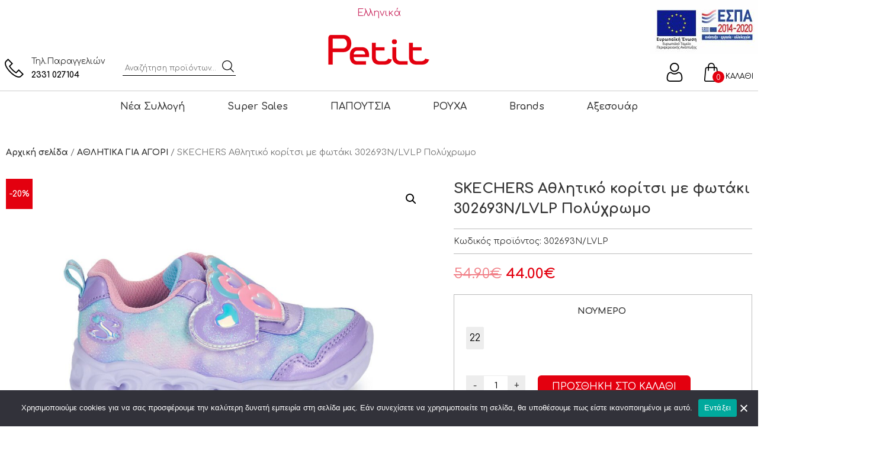

--- FILE ---
content_type: text/html; charset=UTF-8
request_url: https://petitkids.gr/product/skechers-athlitiko-koritsi-me-fotaki-302693n-lvlp-polychromo/
body_size: 24683
content:
	<!doctype html>
<html lang="el">
	<head>
		<meta charset="UTF-8">
				<meta name="viewport" content="width=device-width, initial-scale=1">
		<link rel="profile" href="https://gmpg.org/xfn/11">
		<link rel="preconnect" href="https://fonts.gstatic.com">
		<link href="https://fonts.googleapis.com/css2?family=Comfortaa:wght@300;400;500;600;700&display=swap" rel="stylesheet">
		<title>SKECHERS Αθλητικό κορίτσι με φωτάκι 302693N/LVLP Πολύχρωμο &#x2d; Petit Kids</title>
<link rel="alternate" hreflang="el" href="https://petitkids.gr/product/skechers-athlitiko-koritsi-me-fotaki-302693n-lvlp-polychromo/" />
<link rel="alternate" hreflang="x-default" href="https://petitkids.gr/product/skechers-athlitiko-koritsi-me-fotaki-302693n-lvlp-polychromo/" />

<!-- The SEO Framework by Sybre Waaijer -->
<meta name="robots" content="max-snippet:-1,max-image-preview:standard,max-video-preview:-1" />
<link rel="canonical" href="https://petitkids.gr/product/skechers-athlitiko-koritsi-me-fotaki-302693n-lvlp-polychromo/" />
<meta property="og:type" content="product" />
<meta property="og:locale" content="el_GR" />
<meta property="og:site_name" content="Petit Kids" />
<meta property="og:title" content="SKECHERS Αθλητικό κορίτσι με φωτάκι 302693N/LVLP Πολύχρωμο" />
<meta property="og:url" content="https://petitkids.gr/product/skechers-athlitiko-koritsi-me-fotaki-302693n-lvlp-polychromo/" />
<meta property="og:image" content="https://petitkids.gr/wp-content/uploads/2024/03/26955529_1200_B.jpg" />
<meta property="og:image:width" content="1200" />
<meta property="og:image:height" content="1200" />
<meta property="og:image:alt" content="26955529 1200 B" />
<meta property="article:published_time" content="2024-03-14T10:36:05+00:00" />
<meta property="article:modified_time" content="2025-11-23T19:52:43+00:00" />
<meta name="twitter:card" content="summary_large_image" />
<meta name="twitter:title" content="SKECHERS Αθλητικό κορίτσι με φωτάκι 302693N/LVLP Πολύχρωμο" />
<meta name="twitter:image" content="https://petitkids.gr/wp-content/uploads/2024/03/26955529_1200_B.jpg" />
<meta name="twitter:image:alt" content="26955529 1200 B" />
<script type="application/ld+json">{"@context":"https://schema.org","@graph":[{"@type":"WebSite","@id":"https://petitkids.gr/#/schema/WebSite","url":"https://petitkids.gr/","name":"Petit Kids","description":"Παιδικά Ρούχα και Παπούτσια","inLanguage":"el","potentialAction":{"@type":"SearchAction","target":{"@type":"EntryPoint","urlTemplate":"https://petitkids.gr/search/{search_term_string}/"},"query-input":"required name=search_term_string"},"publisher":{"@type":"Organization","@id":"https://petitkids.gr/#/schema/Organization","name":"Petit Kids","url":"https://petitkids.gr/"}},{"@type":"WebPage","@id":"https://petitkids.gr/product/skechers-athlitiko-koritsi-me-fotaki-302693n-lvlp-polychromo/","url":"https://petitkids.gr/product/skechers-athlitiko-koritsi-me-fotaki-302693n-lvlp-polychromo/","name":"SKECHERS Αθλητικό κορίτσι με φωτάκι 302693N/LVLP Πολύχρωμο &#x2d; Petit Kids","inLanguage":"el","isPartOf":{"@id":"https://petitkids.gr/#/schema/WebSite"},"breadcrumb":{"@type":"BreadcrumbList","@id":"https://petitkids.gr/#/schema/BreadcrumbList","itemListElement":[{"@type":"ListItem","position":1,"item":"https://petitkids.gr/","name":"Petit Kids"},{"@type":"ListItem","position":2,"item":"https://petitkids.gr/shop/","name":"Κατάστημα"},{"@type":"ListItem","position":3,"item":"https://petitkids.gr/product-category/athlikitika-gia-agori/","name":"Κατηγορία: ΑΘΛΗΤΙΚΑ ΓΙΑ ΑΓΟΡΙ"},{"@type":"ListItem","position":4,"name":"SKECHERS Αθλητικό κορίτσι με φωτάκι 302693N/LVLP Πολύχρωμο"}]},"potentialAction":{"@type":"ReadAction","target":"https://petitkids.gr/product/skechers-athlitiko-koritsi-me-fotaki-302693n-lvlp-polychromo/"},"datePublished":"2024-03-14T10:36:05+00:00","dateModified":"2025-11-23T19:52:43+00:00"}]}</script>
<!-- / The SEO Framework by Sybre Waaijer | 17.72ms meta | 4.38ms boot -->

<script type='application/javascript'>console.log('PixelYourSite Free version 9.4.4');</script>
<link rel="alternate" type="application/rss+xml" title="Ροή RSS &raquo; Petit Kids" href="https://petitkids.gr/feed/" />
<link rel="alternate" type="application/rss+xml" title="Ροή Σχολίων &raquo; Petit Kids" href="https://petitkids.gr/comments/feed/" />
<script>
window._wpemojiSettings = {"baseUrl":"https:\/\/s.w.org\/images\/core\/emoji\/14.0.0\/72x72\/","ext":".png","svgUrl":"https:\/\/s.w.org\/images\/core\/emoji\/14.0.0\/svg\/","svgExt":".svg","source":{"concatemoji":"https:\/\/petitkids.gr\/wp-includes\/js\/wp-emoji-release.min.js?ver=6.1.9"}};
/*! This file is auto-generated */
!function(e,a,t){var n,r,o,i=a.createElement("canvas"),p=i.getContext&&i.getContext("2d");function s(e,t){var a=String.fromCharCode,e=(p.clearRect(0,0,i.width,i.height),p.fillText(a.apply(this,e),0,0),i.toDataURL());return p.clearRect(0,0,i.width,i.height),p.fillText(a.apply(this,t),0,0),e===i.toDataURL()}function c(e){var t=a.createElement("script");t.src=e,t.defer=t.type="text/javascript",a.getElementsByTagName("head")[0].appendChild(t)}for(o=Array("flag","emoji"),t.supports={everything:!0,everythingExceptFlag:!0},r=0;r<o.length;r++)t.supports[o[r]]=function(e){if(p&&p.fillText)switch(p.textBaseline="top",p.font="600 32px Arial",e){case"flag":return s([127987,65039,8205,9895,65039],[127987,65039,8203,9895,65039])?!1:!s([55356,56826,55356,56819],[55356,56826,8203,55356,56819])&&!s([55356,57332,56128,56423,56128,56418,56128,56421,56128,56430,56128,56423,56128,56447],[55356,57332,8203,56128,56423,8203,56128,56418,8203,56128,56421,8203,56128,56430,8203,56128,56423,8203,56128,56447]);case"emoji":return!s([129777,127995,8205,129778,127999],[129777,127995,8203,129778,127999])}return!1}(o[r]),t.supports.everything=t.supports.everything&&t.supports[o[r]],"flag"!==o[r]&&(t.supports.everythingExceptFlag=t.supports.everythingExceptFlag&&t.supports[o[r]]);t.supports.everythingExceptFlag=t.supports.everythingExceptFlag&&!t.supports.flag,t.DOMReady=!1,t.readyCallback=function(){t.DOMReady=!0},t.supports.everything||(n=function(){t.readyCallback()},a.addEventListener?(a.addEventListener("DOMContentLoaded",n,!1),e.addEventListener("load",n,!1)):(e.attachEvent("onload",n),a.attachEvent("onreadystatechange",function(){"complete"===a.readyState&&t.readyCallback()})),(e=t.source||{}).concatemoji?c(e.concatemoji):e.wpemoji&&e.twemoji&&(c(e.twemoji),c(e.wpemoji)))}(window,document,window._wpemojiSettings);
</script>
<style>
img.wp-smiley,
img.emoji {
	display: inline !important;
	border: none !important;
	box-shadow: none !important;
	height: 1em !important;
	width: 1em !important;
	margin: 0 0.07em !important;
	vertical-align: -0.1em !important;
	background: none !important;
	padding: 0 !important;
}
</style>
	<link rel='stylesheet' id='premium-addons-css' href='https://petitkids.gr/wp-content/plugins/premium-addons-for-elementor/assets/frontend/min-css/premium-addons.min.css?ver=4.10.7' media='all' />
<link rel='stylesheet' id='wp-block-library-css' href='https://petitkids.gr/wp-includes/css/dist/block-library/style.min.css?ver=6.1.9' media='all' />
<link rel='stylesheet' id='wc-blocks-vendors-style-css' href='https://petitkids.gr/wp-content/plugins/woocommerce/packages/woocommerce-blocks/build/wc-blocks-vendors-style.css?ver=9.6.5' media='all' />
<link rel='stylesheet' id='wc-blocks-style-css' href='https://petitkids.gr/wp-content/plugins/woocommerce/packages/woocommerce-blocks/build/wc-blocks-style.css?ver=9.6.5' media='all' />
<link rel='stylesheet' id='classic-theme-styles-css' href='https://petitkids.gr/wp-includes/css/classic-themes.min.css?ver=1' media='all' />
<style id='global-styles-inline-css'>
body{--wp--preset--color--black: #000000;--wp--preset--color--cyan-bluish-gray: #abb8c3;--wp--preset--color--white: #ffffff;--wp--preset--color--pale-pink: #f78da7;--wp--preset--color--vivid-red: #cf2e2e;--wp--preset--color--luminous-vivid-orange: #ff6900;--wp--preset--color--luminous-vivid-amber: #fcb900;--wp--preset--color--light-green-cyan: #7bdcb5;--wp--preset--color--vivid-green-cyan: #00d084;--wp--preset--color--pale-cyan-blue: #8ed1fc;--wp--preset--color--vivid-cyan-blue: #0693e3;--wp--preset--color--vivid-purple: #9b51e0;--wp--preset--gradient--vivid-cyan-blue-to-vivid-purple: linear-gradient(135deg,rgba(6,147,227,1) 0%,rgb(155,81,224) 100%);--wp--preset--gradient--light-green-cyan-to-vivid-green-cyan: linear-gradient(135deg,rgb(122,220,180) 0%,rgb(0,208,130) 100%);--wp--preset--gradient--luminous-vivid-amber-to-luminous-vivid-orange: linear-gradient(135deg,rgba(252,185,0,1) 0%,rgba(255,105,0,1) 100%);--wp--preset--gradient--luminous-vivid-orange-to-vivid-red: linear-gradient(135deg,rgba(255,105,0,1) 0%,rgb(207,46,46) 100%);--wp--preset--gradient--very-light-gray-to-cyan-bluish-gray: linear-gradient(135deg,rgb(238,238,238) 0%,rgb(169,184,195) 100%);--wp--preset--gradient--cool-to-warm-spectrum: linear-gradient(135deg,rgb(74,234,220) 0%,rgb(151,120,209) 20%,rgb(207,42,186) 40%,rgb(238,44,130) 60%,rgb(251,105,98) 80%,rgb(254,248,76) 100%);--wp--preset--gradient--blush-light-purple: linear-gradient(135deg,rgb(255,206,236) 0%,rgb(152,150,240) 100%);--wp--preset--gradient--blush-bordeaux: linear-gradient(135deg,rgb(254,205,165) 0%,rgb(254,45,45) 50%,rgb(107,0,62) 100%);--wp--preset--gradient--luminous-dusk: linear-gradient(135deg,rgb(255,203,112) 0%,rgb(199,81,192) 50%,rgb(65,88,208) 100%);--wp--preset--gradient--pale-ocean: linear-gradient(135deg,rgb(255,245,203) 0%,rgb(182,227,212) 50%,rgb(51,167,181) 100%);--wp--preset--gradient--electric-grass: linear-gradient(135deg,rgb(202,248,128) 0%,rgb(113,206,126) 100%);--wp--preset--gradient--midnight: linear-gradient(135deg,rgb(2,3,129) 0%,rgb(40,116,252) 100%);--wp--preset--duotone--dark-grayscale: url('#wp-duotone-dark-grayscale');--wp--preset--duotone--grayscale: url('#wp-duotone-grayscale');--wp--preset--duotone--purple-yellow: url('#wp-duotone-purple-yellow');--wp--preset--duotone--blue-red: url('#wp-duotone-blue-red');--wp--preset--duotone--midnight: url('#wp-duotone-midnight');--wp--preset--duotone--magenta-yellow: url('#wp-duotone-magenta-yellow');--wp--preset--duotone--purple-green: url('#wp-duotone-purple-green');--wp--preset--duotone--blue-orange: url('#wp-duotone-blue-orange');--wp--preset--font-size--small: 13px;--wp--preset--font-size--medium: 20px;--wp--preset--font-size--large: 36px;--wp--preset--font-size--x-large: 42px;}.has-black-color{color: var(--wp--preset--color--black) !important;}.has-cyan-bluish-gray-color{color: var(--wp--preset--color--cyan-bluish-gray) !important;}.has-white-color{color: var(--wp--preset--color--white) !important;}.has-pale-pink-color{color: var(--wp--preset--color--pale-pink) !important;}.has-vivid-red-color{color: var(--wp--preset--color--vivid-red) !important;}.has-luminous-vivid-orange-color{color: var(--wp--preset--color--luminous-vivid-orange) !important;}.has-luminous-vivid-amber-color{color: var(--wp--preset--color--luminous-vivid-amber) !important;}.has-light-green-cyan-color{color: var(--wp--preset--color--light-green-cyan) !important;}.has-vivid-green-cyan-color{color: var(--wp--preset--color--vivid-green-cyan) !important;}.has-pale-cyan-blue-color{color: var(--wp--preset--color--pale-cyan-blue) !important;}.has-vivid-cyan-blue-color{color: var(--wp--preset--color--vivid-cyan-blue) !important;}.has-vivid-purple-color{color: var(--wp--preset--color--vivid-purple) !important;}.has-black-background-color{background-color: var(--wp--preset--color--black) !important;}.has-cyan-bluish-gray-background-color{background-color: var(--wp--preset--color--cyan-bluish-gray) !important;}.has-white-background-color{background-color: var(--wp--preset--color--white) !important;}.has-pale-pink-background-color{background-color: var(--wp--preset--color--pale-pink) !important;}.has-vivid-red-background-color{background-color: var(--wp--preset--color--vivid-red) !important;}.has-luminous-vivid-orange-background-color{background-color: var(--wp--preset--color--luminous-vivid-orange) !important;}.has-luminous-vivid-amber-background-color{background-color: var(--wp--preset--color--luminous-vivid-amber) !important;}.has-light-green-cyan-background-color{background-color: var(--wp--preset--color--light-green-cyan) !important;}.has-vivid-green-cyan-background-color{background-color: var(--wp--preset--color--vivid-green-cyan) !important;}.has-pale-cyan-blue-background-color{background-color: var(--wp--preset--color--pale-cyan-blue) !important;}.has-vivid-cyan-blue-background-color{background-color: var(--wp--preset--color--vivid-cyan-blue) !important;}.has-vivid-purple-background-color{background-color: var(--wp--preset--color--vivid-purple) !important;}.has-black-border-color{border-color: var(--wp--preset--color--black) !important;}.has-cyan-bluish-gray-border-color{border-color: var(--wp--preset--color--cyan-bluish-gray) !important;}.has-white-border-color{border-color: var(--wp--preset--color--white) !important;}.has-pale-pink-border-color{border-color: var(--wp--preset--color--pale-pink) !important;}.has-vivid-red-border-color{border-color: var(--wp--preset--color--vivid-red) !important;}.has-luminous-vivid-orange-border-color{border-color: var(--wp--preset--color--luminous-vivid-orange) !important;}.has-luminous-vivid-amber-border-color{border-color: var(--wp--preset--color--luminous-vivid-amber) !important;}.has-light-green-cyan-border-color{border-color: var(--wp--preset--color--light-green-cyan) !important;}.has-vivid-green-cyan-border-color{border-color: var(--wp--preset--color--vivid-green-cyan) !important;}.has-pale-cyan-blue-border-color{border-color: var(--wp--preset--color--pale-cyan-blue) !important;}.has-vivid-cyan-blue-border-color{border-color: var(--wp--preset--color--vivid-cyan-blue) !important;}.has-vivid-purple-border-color{border-color: var(--wp--preset--color--vivid-purple) !important;}.has-vivid-cyan-blue-to-vivid-purple-gradient-background{background: var(--wp--preset--gradient--vivid-cyan-blue-to-vivid-purple) !important;}.has-light-green-cyan-to-vivid-green-cyan-gradient-background{background: var(--wp--preset--gradient--light-green-cyan-to-vivid-green-cyan) !important;}.has-luminous-vivid-amber-to-luminous-vivid-orange-gradient-background{background: var(--wp--preset--gradient--luminous-vivid-amber-to-luminous-vivid-orange) !important;}.has-luminous-vivid-orange-to-vivid-red-gradient-background{background: var(--wp--preset--gradient--luminous-vivid-orange-to-vivid-red) !important;}.has-very-light-gray-to-cyan-bluish-gray-gradient-background{background: var(--wp--preset--gradient--very-light-gray-to-cyan-bluish-gray) !important;}.has-cool-to-warm-spectrum-gradient-background{background: var(--wp--preset--gradient--cool-to-warm-spectrum) !important;}.has-blush-light-purple-gradient-background{background: var(--wp--preset--gradient--blush-light-purple) !important;}.has-blush-bordeaux-gradient-background{background: var(--wp--preset--gradient--blush-bordeaux) !important;}.has-luminous-dusk-gradient-background{background: var(--wp--preset--gradient--luminous-dusk) !important;}.has-pale-ocean-gradient-background{background: var(--wp--preset--gradient--pale-ocean) !important;}.has-electric-grass-gradient-background{background: var(--wp--preset--gradient--electric-grass) !important;}.has-midnight-gradient-background{background: var(--wp--preset--gradient--midnight) !important;}.has-small-font-size{font-size: var(--wp--preset--font-size--small) !important;}.has-medium-font-size{font-size: var(--wp--preset--font-size--medium) !important;}.has-large-font-size{font-size: var(--wp--preset--font-size--large) !important;}.has-x-large-font-size{font-size: var(--wp--preset--font-size--x-large) !important;}
.wp-block-navigation a:where(:not(.wp-element-button)){color: inherit;}
:where(.wp-block-columns.is-layout-flex){gap: 2em;}
.wp-block-pullquote{font-size: 1.5em;line-height: 1.6;}
</style>
<link rel='stylesheet' id='contact-form-7-css' href='https://petitkids.gr/wp-content/plugins/contact-form-7/includes/css/styles.css?ver=5.7.4' media='all' />
<link rel='stylesheet' id='cookie-notice-front-css' href='https://petitkids.gr/wp-content/plugins/cookie-notice/css/front.min.css?ver=2.5.4' media='all' />
<link rel='stylesheet' id='photoswipe-css' href='https://petitkids.gr/wp-content/plugins/woocommerce/assets/css/photoswipe/photoswipe.min.css?ver=7.5.0' media='all' />
<link rel='stylesheet' id='photoswipe-default-skin-css' href='https://petitkids.gr/wp-content/plugins/woocommerce/assets/css/photoswipe/default-skin/default-skin.min.css?ver=7.5.0' media='all' />
<link rel='stylesheet' id='woocommerce-layout-css' href='https://petitkids.gr/wp-content/plugins/woocommerce/assets/css/woocommerce-layout.css?ver=7.5.0' media='all' />
<link rel='stylesheet' id='woocommerce-smallscreen-css' href='https://petitkids.gr/wp-content/plugins/woocommerce/assets/css/woocommerce-smallscreen.css?ver=7.5.0' media='only screen and (max-width: 768px)' />
<link rel='stylesheet' id='woocommerce-general-css' href='https://petitkids.gr/wp-content/plugins/woocommerce/assets/css/woocommerce.css?ver=7.5.0' media='all' />
<style id='woocommerce-inline-inline-css'>
.woocommerce form .form-row .required { visibility: visible; }
</style>
<link rel='stylesheet' id='wpml-legacy-horizontal-list-0-css' href='https://petitkids.gr/wp-content/plugins/sitepress-multilingual-cms/templates/language-switchers/legacy-list-horizontal/style.min.css?ver=1' media='all' />
<link rel='stylesheet' id='woo-variation-swatches-css' href='https://petitkids.gr/wp-content/plugins/woo-variation-swatches/assets/css/frontend.min.css?ver=1693558448' media='all' />
<style id='woo-variation-swatches-inline-css'>
:root {
--wvs-tick:url("data:image/svg+xml;utf8,%3Csvg filter='drop-shadow(0px 0px 2px rgb(0 0 0 / .8))' xmlns='http://www.w3.org/2000/svg'  viewBox='0 0 30 30'%3E%3Cpath fill='none' stroke='%23ffffff' stroke-linecap='round' stroke-linejoin='round' stroke-width='4' d='M4 16L11 23 27 7'/%3E%3C/svg%3E");

--wvs-cross:url("data:image/svg+xml;utf8,%3Csvg filter='drop-shadow(0px 0px 5px rgb(255 255 255 / .6))' xmlns='http://www.w3.org/2000/svg' width='72px' height='72px' viewBox='0 0 24 24'%3E%3Cpath fill='none' stroke='%23ff0000' stroke-linecap='round' stroke-width='0.6' d='M5 5L19 19M19 5L5 19'/%3E%3C/svg%3E");
--wvs-single-product-item-width:30px;
--wvs-single-product-item-height:30px;
--wvs-single-product-item-font-size:16px}
</style>
<link rel='stylesheet' id='yith_ywdpd_frontend-css' href='https://petitkids.gr/wp-content/plugins/yith-woocommerce-dynamic-pricing-and-discounts-premium/assets/css/frontend.css?ver=2.1.7' media='all' />
<link rel='stylesheet' id='hello-elementor-css' href='https://petitkids.gr/wp-content/themes/hello-elementor/style.min.css?ver=2.6.1' media='all' />
<link rel='stylesheet' id='hello-elementor-theme-style-css' href='https://petitkids.gr/wp-content/themes/hello-elementor/theme.min.css?ver=2.6.1' media='all' />
<link rel='stylesheet' id='elementor-icons-css' href='https://petitkids.gr/wp-content/plugins/elementor/assets/lib/eicons/css/elementor-icons.min.css?ver=5.21.0' media='all' />
<link rel='stylesheet' id='elementor-frontend-css' href='https://petitkids.gr/wp-content/plugins/elementor/assets/css/frontend.min.css?ver=3.15.3' media='all' />
<link rel='stylesheet' id='swiper-css' href='https://petitkids.gr/wp-content/plugins/elementor/assets/lib/swiper/css/swiper.min.css?ver=5.3.6' media='all' />
<link rel='stylesheet' id='elementor-post-7-css' href='https://petitkids.gr/wp-content/uploads/elementor/css/post-7.css?ver=1734949868' media='all' />
<link rel='stylesheet' id='elementor-pro-css' href='https://petitkids.gr/wp-content/plugins/elementor-pro/assets/css/frontend.min.css?ver=3.11.0' media='all' />
<link rel='stylesheet' id='elementor-global-css' href='https://petitkids.gr/wp-content/uploads/elementor/css/global.css?ver=1734949870' media='all' />
<link rel='stylesheet' id='elementor-post-830-css' href='https://petitkids.gr/wp-content/uploads/elementor/css/post-830.css?ver=1744705805' media='all' />
<link rel='stylesheet' id='ywdpd_owl_theme-css' href='https://petitkids.gr/wp-content/plugins/yith-woocommerce-dynamic-pricing-and-discounts-premium/assets/css/owl/owl.carousel.min.css?ver=2.1.7' media='all' />
<link rel='stylesheet' id='ywdpd_owl-css' href='https://petitkids.gr/wp-content/plugins/yith-woocommerce-dynamic-pricing-and-discounts-premium/assets/css/owl/owl.carousel.min.css?ver=2.1.7' media='all' />
<link rel='stylesheet' id='wcmmq-front-style-css' href='https://petitkids.gr/wp-content/plugins/woo-min-max-quantity-step-control-single/assets/css/wcmmq-front.css?ver=1.0.0' media='all' />
<link rel='stylesheet' id='child-style-css' href='https://petitkids.gr/wp-content/themes/petitkids/style.css?ver=1.30' media='all' />
<link rel='stylesheet' id='responsive-style-css' href='https://petitkids.gr/wp-content/themes/petitkids/responsive.css?ver=1.30' media='all' />
<link rel='stylesheet' id='slick-style-css' href='https://petitkids.gr/wp-content/themes/petitkids/assets/css/slick.css?ver=1.30' media='all' />
<link rel='stylesheet' id='slick-theme-style-css' href='https://petitkids.gr/wp-content/themes/petitkids/assets/css/slick-theme.css?ver=1.30' media='all' />
<link rel='stylesheet' id='igniteup-front-compulsory-css' href='https://petitkids.gr/wp-content/plugins/igniteup/includes/css/front-compulsory.css?ver=3.4.1' media='all' />
<link rel='stylesheet' id='google-fonts-1-css' href='https://fonts.googleapis.com/css?family=Comfortaa%3A100%2C100italic%2C200%2C200italic%2C300%2C300italic%2C400%2C400italic%2C500%2C500italic%2C600%2C600italic%2C700%2C700italic%2C800%2C800italic%2C900%2C900italic&#038;display=auto&#038;subset=greek&#038;ver=6.1.9' media='all' />
<link rel="preconnect" href="https://fonts.gstatic.com/" crossorigin><script type="text/template" id="tmpl-variation-template">
	<div class="woocommerce-variation-description">{{{ data.variation.variation_description }}}</div>
	<div class="woocommerce-variation-price">{{{ data.variation.price_html }}}</div>
	<div class="woocommerce-variation-availability">{{{ data.variation.availability_html }}}</div>
</script>
<script type="text/template" id="tmpl-unavailable-variation-template">
	<p>Λυπούμαστε, αυτό το προϊόν δεν είναι διαθέσιμο. Παρακαλούμε, επιλέξτε έναν διαφορετικό συνδυασμό.</p>
</script>
<script src='https://petitkids.gr/wp-includes/js/jquery/jquery.min.js?ver=3.6.1' id='jquery-core-js'></script>
<script src='https://petitkids.gr/wp-includes/js/jquery/jquery-migrate.min.js?ver=3.3.2' id='jquery-migrate-js'></script>
<script id='jquery-js-after'>
var v = jQuery.fn.jquery;
			if (v && parseInt(v) >= 3 && window.self === window.top) {
				var readyList=[];
				window.originalReadyMethod = jQuery.fn.ready;
				jQuery.fn.ready = function(){
					if(arguments.length && arguments.length > 0 && typeof arguments[0] === "function") {
						readyList.push({"c": this, "a": arguments});
					}
					return window.originalReadyMethod.apply( this, arguments );
				};
				window.wpfReadyList = readyList;
			}
</script>
<script src='https://petitkids.gr/wp-content/plugins/woocommerce/assets/js/jquery-blockui/jquery.blockUI.min.js?ver=2.7.0-wc.7.5.0' id='jquery-blockui-js'></script>
<script src='https://petitkids.gr/wp-content/plugins/woocommerce/assets/js/js-cookie/js.cookie.min.js?ver=2.1.4-wc.7.5.0' id='js-cookie-js'></script>
<script id='woocommerce-js-extra'>
var woocommerce_params = {"ajax_url":"\/wp-admin\/admin-ajax.php","wc_ajax_url":"\/?wc-ajax=%%endpoint%%&elementor_page_id=56975"};
</script>
<script src='https://petitkids.gr/wp-content/plugins/woocommerce/assets/js/frontend/woocommerce.min.js?ver=7.5.0' id='woocommerce-js'></script>
<script src='https://petitkids.gr/wp-content/plugins/pixelyoursite/dist/scripts/jquery.bind-first-0.2.3.min.js?ver=6.1.9' id='jquery-bind-first-js'></script>
<script src='https://petitkids.gr/wp-content/plugins/pixelyoursite/dist/scripts/js.cookie-2.1.3.min.js?ver=2.1.3' id='js-cookie-pys-js'></script>
<script id='pys-js-extra'>
var pysOptions = {"staticEvents":{"facebook":{"woo_view_content":[{"delay":0,"type":"static","name":"ViewContent","pixelIds":["1236858840144578"],"eventID":"3cc3efdc-fa24-4dd9-9057-0337a989e47f","params":{"content_ids":["56975"],"content_type":"product_group","content_name":"SKECHERS \u0391\u03b8\u03bb\u03b7\u03c4\u03b9\u03ba\u03cc \u03ba\u03bf\u03c1\u03af\u03c4\u03c3\u03b9 \u03bc\u03b5 \u03c6\u03c9\u03c4\u03ac\u03ba\u03b9 302693N\/LVLP \u03a0\u03bf\u03bb\u03cd\u03c7\u03c1\u03c9\u03bc\u03bf","category_name":"Super Sales, \u0391\u0398\u039b\u0397\u03a4\u0399\u039a\u0391 \u0393\u0399\u0391 \u0391\u0393\u039f\u03a1\u0399, \u0391\u0398\u039b\u0397\u03a4\u0399\u039a\u039f, \u039a\u039f\u03a1\u0399\u03a4\u03a3\u0399, \u03a0\u0391\u03a0\u039f\u03a5\u03a4\u03a3\u0399\u0391","value":44,"currency":"EUR","contents":[{"id":"56975","quantity":1}],"product_price":44,"page_title":"SKECHERS \u0391\u03b8\u03bb\u03b7\u03c4\u03b9\u03ba\u03cc \u03ba\u03bf\u03c1\u03af\u03c4\u03c3\u03b9 \u03bc\u03b5 \u03c6\u03c9\u03c4\u03ac\u03ba\u03b9 302693N\/LVLP \u03a0\u03bf\u03bb\u03cd\u03c7\u03c1\u03c9\u03bc\u03bf","post_type":"product","post_id":56975,"plugin":"PixelYourSite","user_role":"guest","event_url":"petitkids.gr\/product\/skechers-athlitiko-koritsi-me-fotaki-302693n-lvlp-polychromo\/"},"e_id":"woo_view_content","ids":[],"hasTimeWindow":false,"timeWindow":0,"woo_order":"","edd_order":""}],"init_event":[{"delay":0,"type":"static","name":"PageView","pixelIds":["1236858840144578"],"eventID":"d13fa30d-1b64-4dcf-82d6-9b17793549d4","params":{"page_title":"SKECHERS \u0391\u03b8\u03bb\u03b7\u03c4\u03b9\u03ba\u03cc \u03ba\u03bf\u03c1\u03af\u03c4\u03c3\u03b9 \u03bc\u03b5 \u03c6\u03c9\u03c4\u03ac\u03ba\u03b9 302693N\/LVLP \u03a0\u03bf\u03bb\u03cd\u03c7\u03c1\u03c9\u03bc\u03bf","post_type":"product","post_id":56975,"plugin":"PixelYourSite","user_role":"guest","event_url":"petitkids.gr\/product\/skechers-athlitiko-koritsi-me-fotaki-302693n-lvlp-polychromo\/"},"e_id":"init_event","ids":[],"hasTimeWindow":false,"timeWindow":0,"woo_order":"","edd_order":""}]},"ga":{"woo_view_content":[{"delay":0,"type":"static","name":"view_item","trackingIds":["G-ES1P1C4N8F"],"params":{"event_category":"ecommerce","non_interaction":true,"items":[{"id":"56975","name":"SKECHERS \u0391\u03b8\u03bb\u03b7\u03c4\u03b9\u03ba\u03cc \u03ba\u03bf\u03c1\u03af\u03c4\u03c3\u03b9 \u03bc\u03b5 \u03c6\u03c9\u03c4\u03ac\u03ba\u03b9 302693N\/LVLP \u03a0\u03bf\u03bb\u03cd\u03c7\u03c1\u03c9\u03bc\u03bf","quantity":1,"price":44,"item_category":"Super Sales","item_category2":"\u0391\u0398\u039b\u0397\u03a4\u0399\u039a\u0391 \u0393\u0399\u0391 \u0391\u0393\u039f\u03a1\u0399","item_category3":"\u0391\u0398\u039b\u0397\u03a4\u0399\u039a\u039f","item_category4":"\u039a\u039f\u03a1\u0399\u03a4\u03a3\u0399","item_category5":"\u03a0\u0391\u03a0\u039f\u03a5\u03a4\u03a3\u0399\u0391"},{"id":"56977","name":"SKECHERS \u0391\u03b8\u03bb\u03b7\u03c4\u03b9\u03ba\u03cc \u03ba\u03bf\u03c1\u03af\u03c4\u03c3\u03b9 \u03bc\u03b5 \u03c6\u03c9\u03c4\u03ac\u03ba\u03b9 302693N\/LVLP \u03a0\u03bf\u03bb\u03cd\u03c7\u03c1\u03c9\u03bc\u03bf - 22","quantity":1,"price":44,"item_category":"Super Sales","item_category2":"\u0391\u0398\u039b\u0397\u03a4\u0399\u039a\u0391 \u0393\u0399\u0391 \u0391\u0393\u039f\u03a1\u0399","item_category3":"\u0391\u0398\u039b\u0397\u03a4\u0399\u039a\u039f","item_category4":"\u039a\u039f\u03a1\u0399\u03a4\u03a3\u0399","item_category5":"\u03a0\u0391\u03a0\u039f\u03a5\u03a4\u03a3\u0399\u0391"}],"page_title":"SKECHERS \u0391\u03b8\u03bb\u03b7\u03c4\u03b9\u03ba\u03cc \u03ba\u03bf\u03c1\u03af\u03c4\u03c3\u03b9 \u03bc\u03b5 \u03c6\u03c9\u03c4\u03ac\u03ba\u03b9 302693N\/LVLP \u03a0\u03bf\u03bb\u03cd\u03c7\u03c1\u03c9\u03bc\u03bf","post_type":"product","post_id":56975,"plugin":"PixelYourSite","user_role":"guest","event_url":"petitkids.gr\/product\/skechers-athlitiko-koritsi-me-fotaki-302693n-lvlp-polychromo\/"},"e_id":"woo_view_content","ids":[],"hasTimeWindow":false,"timeWindow":0,"pixelIds":[],"eventID":"","woo_order":"","edd_order":""}]}},"dynamicEvents":{"automatic_event_form":{"facebook":{"delay":0,"type":"dyn","name":"Form","pixelIds":["1236858840144578"],"eventID":"3a074080-8f13-45f0-8fa1-d94e733ce874","params":{"page_title":"SKECHERS \u0391\u03b8\u03bb\u03b7\u03c4\u03b9\u03ba\u03cc \u03ba\u03bf\u03c1\u03af\u03c4\u03c3\u03b9 \u03bc\u03b5 \u03c6\u03c9\u03c4\u03ac\u03ba\u03b9 302693N\/LVLP \u03a0\u03bf\u03bb\u03cd\u03c7\u03c1\u03c9\u03bc\u03bf","post_type":"product","post_id":56975,"plugin":"PixelYourSite","user_role":"guest","event_url":"petitkids.gr\/product\/skechers-athlitiko-koritsi-me-fotaki-302693n-lvlp-polychromo\/"},"e_id":"automatic_event_form","ids":[],"hasTimeWindow":false,"timeWindow":0,"woo_order":"","edd_order":""},"ga":{"delay":0,"type":"dyn","name":"Form","trackingIds":["G-ES1P1C4N8F"],"params":{"non_interaction":false,"page_title":"SKECHERS \u0391\u03b8\u03bb\u03b7\u03c4\u03b9\u03ba\u03cc \u03ba\u03bf\u03c1\u03af\u03c4\u03c3\u03b9 \u03bc\u03b5 \u03c6\u03c9\u03c4\u03ac\u03ba\u03b9 302693N\/LVLP \u03a0\u03bf\u03bb\u03cd\u03c7\u03c1\u03c9\u03bc\u03bf","post_type":"product","post_id":56975,"plugin":"PixelYourSite","user_role":"guest","event_url":"petitkids.gr\/product\/skechers-athlitiko-koritsi-me-fotaki-302693n-lvlp-polychromo\/"},"e_id":"automatic_event_form","ids":[],"hasTimeWindow":false,"timeWindow":0,"pixelIds":[],"eventID":"","woo_order":"","edd_order":""}},"automatic_event_download":{"facebook":{"delay":0,"type":"dyn","name":"Download","extensions":["","doc","exe","js","pdf","ppt","tgz","zip","xls"],"pixelIds":["1236858840144578"],"eventID":"2336b370-d2ca-4cec-903c-1ac8e134f61d","params":{"page_title":"SKECHERS \u0391\u03b8\u03bb\u03b7\u03c4\u03b9\u03ba\u03cc \u03ba\u03bf\u03c1\u03af\u03c4\u03c3\u03b9 \u03bc\u03b5 \u03c6\u03c9\u03c4\u03ac\u03ba\u03b9 302693N\/LVLP \u03a0\u03bf\u03bb\u03cd\u03c7\u03c1\u03c9\u03bc\u03bf","post_type":"product","post_id":56975,"plugin":"PixelYourSite","user_role":"guest","event_url":"petitkids.gr\/product\/skechers-athlitiko-koritsi-me-fotaki-302693n-lvlp-polychromo\/"},"e_id":"automatic_event_download","ids":[],"hasTimeWindow":false,"timeWindow":0,"woo_order":"","edd_order":""},"ga":{"delay":0,"type":"dyn","name":"Download","extensions":["","doc","exe","js","pdf","ppt","tgz","zip","xls"],"trackingIds":["G-ES1P1C4N8F"],"params":{"non_interaction":false,"page_title":"SKECHERS \u0391\u03b8\u03bb\u03b7\u03c4\u03b9\u03ba\u03cc \u03ba\u03bf\u03c1\u03af\u03c4\u03c3\u03b9 \u03bc\u03b5 \u03c6\u03c9\u03c4\u03ac\u03ba\u03b9 302693N\/LVLP \u03a0\u03bf\u03bb\u03cd\u03c7\u03c1\u03c9\u03bc\u03bf","post_type":"product","post_id":56975,"plugin":"PixelYourSite","user_role":"guest","event_url":"petitkids.gr\/product\/skechers-athlitiko-koritsi-me-fotaki-302693n-lvlp-polychromo\/"},"e_id":"automatic_event_download","ids":[],"hasTimeWindow":false,"timeWindow":0,"pixelIds":[],"eventID":"","woo_order":"","edd_order":""}},"automatic_event_comment":{"facebook":{"delay":0,"type":"dyn","name":"Comment","pixelIds":["1236858840144578"],"eventID":"cbd43fe4-78a2-412b-8d7e-027f41a45908","params":{"page_title":"SKECHERS \u0391\u03b8\u03bb\u03b7\u03c4\u03b9\u03ba\u03cc \u03ba\u03bf\u03c1\u03af\u03c4\u03c3\u03b9 \u03bc\u03b5 \u03c6\u03c9\u03c4\u03ac\u03ba\u03b9 302693N\/LVLP \u03a0\u03bf\u03bb\u03cd\u03c7\u03c1\u03c9\u03bc\u03bf","post_type":"product","post_id":56975,"plugin":"PixelYourSite","user_role":"guest","event_url":"petitkids.gr\/product\/skechers-athlitiko-koritsi-me-fotaki-302693n-lvlp-polychromo\/"},"e_id":"automatic_event_comment","ids":[],"hasTimeWindow":false,"timeWindow":0,"woo_order":"","edd_order":""},"ga":{"delay":0,"type":"dyn","name":"Comment","trackingIds":["G-ES1P1C4N8F"],"params":{"non_interaction":false,"page_title":"SKECHERS \u0391\u03b8\u03bb\u03b7\u03c4\u03b9\u03ba\u03cc \u03ba\u03bf\u03c1\u03af\u03c4\u03c3\u03b9 \u03bc\u03b5 \u03c6\u03c9\u03c4\u03ac\u03ba\u03b9 302693N\/LVLP \u03a0\u03bf\u03bb\u03cd\u03c7\u03c1\u03c9\u03bc\u03bf","post_type":"product","post_id":56975,"plugin":"PixelYourSite","user_role":"guest","event_url":"petitkids.gr\/product\/skechers-athlitiko-koritsi-me-fotaki-302693n-lvlp-polychromo\/"},"e_id":"automatic_event_comment","ids":[],"hasTimeWindow":false,"timeWindow":0,"pixelIds":[],"eventID":"","woo_order":"","edd_order":""}},"woo_add_to_cart_on_button_click":{"facebook":{"delay":0,"type":"dyn","name":"AddToCart","pixelIds":["1236858840144578"],"eventID":"2de67cf0-82b2-43ad-ad03-6ed28fb2737f","params":{"page_title":"SKECHERS \u0391\u03b8\u03bb\u03b7\u03c4\u03b9\u03ba\u03cc \u03ba\u03bf\u03c1\u03af\u03c4\u03c3\u03b9 \u03bc\u03b5 \u03c6\u03c9\u03c4\u03ac\u03ba\u03b9 302693N\/LVLP \u03a0\u03bf\u03bb\u03cd\u03c7\u03c1\u03c9\u03bc\u03bf","post_type":"product","post_id":56975,"plugin":"PixelYourSite","user_role":"guest","event_url":"petitkids.gr\/product\/skechers-athlitiko-koritsi-me-fotaki-302693n-lvlp-polychromo\/"},"e_id":"woo_add_to_cart_on_button_click","ids":[],"hasTimeWindow":false,"timeWindow":0,"woo_order":"","edd_order":""},"ga":{"delay":0,"type":"dyn","name":"add_to_cart","trackingIds":["G-ES1P1C4N8F"],"params":{"page_title":"SKECHERS \u0391\u03b8\u03bb\u03b7\u03c4\u03b9\u03ba\u03cc \u03ba\u03bf\u03c1\u03af\u03c4\u03c3\u03b9 \u03bc\u03b5 \u03c6\u03c9\u03c4\u03ac\u03ba\u03b9 302693N\/LVLP \u03a0\u03bf\u03bb\u03cd\u03c7\u03c1\u03c9\u03bc\u03bf","post_type":"product","post_id":56975,"plugin":"PixelYourSite","user_role":"guest","event_url":"petitkids.gr\/product\/skechers-athlitiko-koritsi-me-fotaki-302693n-lvlp-polychromo\/"},"e_id":"woo_add_to_cart_on_button_click","ids":[],"hasTimeWindow":false,"timeWindow":0,"pixelIds":[],"eventID":"","woo_order":"","edd_order":""}}},"triggerEvents":[],"triggerEventTypes":[],"facebook":{"pixelIds":["1236858840144578"],"advancedMatching":[],"removeMetadata":false,"contentParams":{"post_type":"product","post_id":56975,"content_name":"SKECHERS \u0391\u03b8\u03bb\u03b7\u03c4\u03b9\u03ba\u03cc \u03ba\u03bf\u03c1\u03af\u03c4\u03c3\u03b9 \u03bc\u03b5 \u03c6\u03c9\u03c4\u03ac\u03ba\u03b9 302693N\/LVLP \u03a0\u03bf\u03bb\u03cd\u03c7\u03c1\u03c9\u03bc\u03bf","categories":"Super Sales, \u0391\u0398\u039b\u0397\u03a4\u0399\u039a\u0391 \u0393\u0399\u0391 \u0391\u0393\u039f\u03a1\u0399, \u0391\u0398\u039b\u0397\u03a4\u0399\u039a\u039f, \u039a\u039f\u03a1\u0399\u03a4\u03a3\u0399, \u03a0\u0391\u03a0\u039f\u03a5\u03a4\u03a3\u0399\u0391","tags":""},"commentEventEnabled":true,"wooVariableAsSimple":false,"downloadEnabled":true,"formEventEnabled":true,"serverApiEnabled":true,"wooCRSendFromServer":false,"send_external_id":null},"ga":{"trackingIds":["G-ES1P1C4N8F"],"enhanceLinkAttr":false,"anonimizeIP":false,"commentEventEnabled":true,"commentEventNonInteractive":false,"downloadEnabled":true,"downloadEventNonInteractive":false,"formEventEnabled":true,"crossDomainEnabled":false,"crossDomainAcceptIncoming":false,"crossDomainDomains":[],"isDebugEnabled":[false],"disableAdvertisingFeatures":false,"disableAdvertisingPersonalization":false,"wooVariableAsSimple":false},"debug":"","siteUrl":"https:\/\/petitkids.gr","ajaxUrl":"https:\/\/petitkids.gr\/wp-admin\/admin-ajax.php","ajax_event":"a4146eccfb","enable_remove_download_url_param":"1","cookie_duration":"7","last_visit_duration":"60","enable_success_send_form":"","ajaxForServerEvent":"1","gdpr":{"ajax_enabled":true,"all_disabled_by_api":false,"facebook_disabled_by_api":false,"analytics_disabled_by_api":false,"google_ads_disabled_by_api":false,"pinterest_disabled_by_api":false,"bing_disabled_by_api":false,"externalID_disabled_by_api":false,"facebook_prior_consent_enabled":true,"analytics_prior_consent_enabled":true,"google_ads_prior_consent_enabled":null,"pinterest_prior_consent_enabled":true,"bing_prior_consent_enabled":true,"cookiebot_integration_enabled":false,"cookiebot_facebook_consent_category":"marketing","cookiebot_analytics_consent_category":"statistics","cookiebot_tiktok_consent_category":"marketing","cookiebot_google_ads_consent_category":null,"cookiebot_pinterest_consent_category":"marketing","cookiebot_bing_consent_category":"marketing","consent_magic_integration_enabled":false,"real_cookie_banner_integration_enabled":false,"cookie_notice_integration_enabled":false,"cookie_law_info_integration_enabled":false},"cookie":{"disabled_all_cookie":false,"disabled_advanced_form_data_cookie":false,"disabled_landing_page_cookie":false,"disabled_first_visit_cookie":false,"disabled_trafficsource_cookie":false,"disabled_utmTerms_cookie":false,"disabled_utmId_cookie":false},"woo":{"enabled":true,"enabled_save_data_to_orders":true,"addToCartOnButtonEnabled":true,"addToCartOnButtonValueEnabled":true,"addToCartOnButtonValueOption":"price","singleProductId":56975,"removeFromCartSelector":"form.woocommerce-cart-form .remove","addToCartCatchMethod":"add_cart_js","is_order_received_page":false,"containOrderId":false},"edd":{"enabled":false}};
</script>
<script src='https://petitkids.gr/wp-content/plugins/pixelyoursite/dist/scripts/public.js?ver=9.4.4' id='pys-js'></script>
<script src='https://petitkids.gr/wp-content/themes/petitkids/assets/js/msr_init.js?ver=1.30' id='msr-init-js'></script>
<script src='https://petitkids.gr/wp-content/themes/petitkids/assets/js/slick.min.js?ver=1.30' id='slick-js'></script>
<script id='wc_additional_fees_script-js-extra'>
var add_fee_vars = {"add_fee_ajaxurl":"https:\/\/petitkids.gr\/wp-admin\/admin-ajax.php","add_fee_nonce":"323d97d9fd","alert_ajax_error":"An internal server error occured in processing a request. Please try again or contact us. Thank you. "};
</script>
<script src='https://petitkids.gr/wp-content/plugins/woocommerce-additional-fees/js/wc_additional_fees.js?ver=6.1.9' id='wc_additional_fees_script-js'></script>
<link rel="https://api.w.org/" href="https://petitkids.gr/wp-json/" /><link rel="alternate" type="application/json" href="https://petitkids.gr/wp-json/wp/v2/product/56975" /><link rel="EditURI" type="application/rsd+xml" title="RSD" href="https://petitkids.gr/xmlrpc.php?rsd" />
<link rel="wlwmanifest" type="application/wlwmanifest+xml" href="https://petitkids.gr/wp-includes/wlwmanifest.xml" />
<link rel="alternate" type="application/json+oembed" href="https://petitkids.gr/wp-json/oembed/1.0/embed?url=https%3A%2F%2Fpetitkids.gr%2Fproduct%2Fskechers-athlitiko-koritsi-me-fotaki-302693n-lvlp-polychromo%2F" />
<link rel="alternate" type="text/xml+oembed" href="https://petitkids.gr/wp-json/oembed/1.0/embed?url=https%3A%2F%2Fpetitkids.gr%2Fproduct%2Fskechers-athlitiko-koritsi-me-fotaki-302693n-lvlp-polychromo%2F&#038;format=xml" />
<script type="text/javascript">igniteup_ajaxurl = "https://petitkids.gr/wp-admin/admin-ajax.php";</script><meta name="facebook-domain-verification" content="vng61nbntdswwyrijea4awlka2nvzz" /><meta name="generator" content="WPML ver:4.6.5 stt:13;" />
<style type="text/css">
span.wcmmq_prefix {
    float: left;
    padding: 10px;
    margin: 0;
}
</style>	<noscript><style>.woocommerce-product-gallery{ opacity: 1 !important; }</style></noscript>
	<meta name="generator" content="Elementor 3.15.3; features: e_dom_optimization, e_optimized_assets_loading, additional_custom_breakpoints; settings: css_print_method-external, google_font-enabled, font_display-auto">
<style>.qib-container input[type='number']:not(#qib_id):not(#qib_id){-moz-appearance:textfield;}.qib-container input[type='number']:not(#qib_id):not(#qib_id)::-webkit-outer-spin-button,.qib-container input[type='number']:not(#qib_id):not(#qib_id)::-webkit-inner-spin-button{-webkit-appearance:none;display:none;margin:0;}form.cart button[type='submit']:not(#qib_id):not(#qib_id),form.cart .qib-container + div:not(#qib_id):not(#qib_id){display:inline-block;margin:0;padding-top:0;padding-bottom:0;float:none;vertical-align:top;text-align:center;}form.cart button[type='submit']:not(#qib_id):not(#qib_id):not(_){line-height:1;}form.cart button[type='submit']:not(#qib_id):not(#qib_id):not(_):not(_){height:35px;text-align:center;}form.cart .qib-container + button[type='submit']:not(#qib_id):not(#qib_id),form.cart .qib-container + div:not(#qib_id):not(#qib_id):not(_){margin-left:1em;}form.cart button[type='submit']:focus:not(#qib_id):not(#qib_id){outline-width:2px;outline-offset:-2px;outline-style:solid;}.qib-container div.quantity:not(#qib_id):not(#qib_id) {float:left;line-height:1;display:inline-block;margin:0;padding:0;border:none;border-radius:0;width:auto;min-height:initial;min-width:initial;max-height:initial;max-width:initial;}.qib-button:not(#qib_id):not(#qib_id){line-height:1;display:inline-block;margin:0;padding:0;box-sizing:border-box;height:35px;width:30px;color:white;background:black;border-color:black;float:left;min-height:initial;min-width:initial;max-height:initial;max-width:initial;vertical-align:middle;font-size:16px;letter-spacing:0;border-style:solid;border-width:1px;transition:none;border-radius:0;}.qib-button:focus:not(#qib_id):not(#qib_id) {outline-offset:-3px;outline-width:1px;outline-color:#ebe9eb;outline-style:dotted;}.qib-button:hover:not(#qib_id):not(#qib_id) {background:#42413f;}.qib-container .quantity input.qty:not(#qib_id):not(#qib_id){line-height:1;background:none;text-align:center;vertical-align:middle;margin:0;padding:0;box-sizing:border-box;height:35px;width:40px;min-height:initial;min-width:initial;max-height:initial;max-width:initial;box-shadow:none;font-size:15px;border-style:solid;border-color:black;border-width:1px 0;border-radius:0;}.qib-container .quantity input.qty:focus:not(#qib_id):not(#qib_id) {border-color:black;outline:none;border-width:2px 1px;border-style:solid;}.woocommerce table.cart td.product-quantity:not(#qib_id):not(#qib_id){white-space:nowrap;}@media (min-width:768px){.woocommerce table.cart td.product-quantity:not(#qib_id):not(#qib_id){text-align:center;}}@media (min-width:768px){.woocommerce table.cart td.product-quantity .qib-container:not(#qib_id):not(#qib_id){display:flex;justify-content:center;}}.qib-container:not(#qib_id):not(#qib_id) {display:inline-block;}.woocommerce-grouped-product-list-item__quantity:not(#qib_id):not(#qib_id){margin:0;padding-left:0;padding-right:0;text-align:left;}.woocommerce-grouped-product-list-item__quantity .qib-container:not(#qib_id):not(#qib_id){display:flex;}.quantity .minus:not(#qib_id):not(#qib_id),.quantity .plus:not(#qib_id):not(#qib_id),.quantity > a:not(#qib_id):not(#qib_id){display:none;}.products.oceanwp-row .qib-container:not(#qib_id):not(#qib_id){margin-bottom:8px;}</style>	</head>
<body class="product-template-default single single-product postid-56975 theme-hello-elementor cookies-not-set woocommerce woocommerce-page woocommerce-no-js woo-variation-swatches wvs-behavior-blur wvs-theme-petitkids wvs-show-label wvs-tooltip elementor-default elementor-kit-7">

<svg xmlns="http://www.w3.org/2000/svg" viewBox="0 0 0 0" width="0" height="0" focusable="false" role="none" style="visibility: hidden; position: absolute; left: -9999px; overflow: hidden;" ><defs><filter id="wp-duotone-dark-grayscale"><feColorMatrix color-interpolation-filters="sRGB" type="matrix" values=" .299 .587 .114 0 0 .299 .587 .114 0 0 .299 .587 .114 0 0 .299 .587 .114 0 0 " /><feComponentTransfer color-interpolation-filters="sRGB" ><feFuncR type="table" tableValues="0 0.49803921568627" /><feFuncG type="table" tableValues="0 0.49803921568627" /><feFuncB type="table" tableValues="0 0.49803921568627" /><feFuncA type="table" tableValues="1 1" /></feComponentTransfer><feComposite in2="SourceGraphic" operator="in" /></filter></defs></svg><svg xmlns="http://www.w3.org/2000/svg" viewBox="0 0 0 0" width="0" height="0" focusable="false" role="none" style="visibility: hidden; position: absolute; left: -9999px; overflow: hidden;" ><defs><filter id="wp-duotone-grayscale"><feColorMatrix color-interpolation-filters="sRGB" type="matrix" values=" .299 .587 .114 0 0 .299 .587 .114 0 0 .299 .587 .114 0 0 .299 .587 .114 0 0 " /><feComponentTransfer color-interpolation-filters="sRGB" ><feFuncR type="table" tableValues="0 1" /><feFuncG type="table" tableValues="0 1" /><feFuncB type="table" tableValues="0 1" /><feFuncA type="table" tableValues="1 1" /></feComponentTransfer><feComposite in2="SourceGraphic" operator="in" /></filter></defs></svg><svg xmlns="http://www.w3.org/2000/svg" viewBox="0 0 0 0" width="0" height="0" focusable="false" role="none" style="visibility: hidden; position: absolute; left: -9999px; overflow: hidden;" ><defs><filter id="wp-duotone-purple-yellow"><feColorMatrix color-interpolation-filters="sRGB" type="matrix" values=" .299 .587 .114 0 0 .299 .587 .114 0 0 .299 .587 .114 0 0 .299 .587 .114 0 0 " /><feComponentTransfer color-interpolation-filters="sRGB" ><feFuncR type="table" tableValues="0.54901960784314 0.98823529411765" /><feFuncG type="table" tableValues="0 1" /><feFuncB type="table" tableValues="0.71764705882353 0.25490196078431" /><feFuncA type="table" tableValues="1 1" /></feComponentTransfer><feComposite in2="SourceGraphic" operator="in" /></filter></defs></svg><svg xmlns="http://www.w3.org/2000/svg" viewBox="0 0 0 0" width="0" height="0" focusable="false" role="none" style="visibility: hidden; position: absolute; left: -9999px; overflow: hidden;" ><defs><filter id="wp-duotone-blue-red"><feColorMatrix color-interpolation-filters="sRGB" type="matrix" values=" .299 .587 .114 0 0 .299 .587 .114 0 0 .299 .587 .114 0 0 .299 .587 .114 0 0 " /><feComponentTransfer color-interpolation-filters="sRGB" ><feFuncR type="table" tableValues="0 1" /><feFuncG type="table" tableValues="0 0.27843137254902" /><feFuncB type="table" tableValues="0.5921568627451 0.27843137254902" /><feFuncA type="table" tableValues="1 1" /></feComponentTransfer><feComposite in2="SourceGraphic" operator="in" /></filter></defs></svg><svg xmlns="http://www.w3.org/2000/svg" viewBox="0 0 0 0" width="0" height="0" focusable="false" role="none" style="visibility: hidden; position: absolute; left: -9999px; overflow: hidden;" ><defs><filter id="wp-duotone-midnight"><feColorMatrix color-interpolation-filters="sRGB" type="matrix" values=" .299 .587 .114 0 0 .299 .587 .114 0 0 .299 .587 .114 0 0 .299 .587 .114 0 0 " /><feComponentTransfer color-interpolation-filters="sRGB" ><feFuncR type="table" tableValues="0 0" /><feFuncG type="table" tableValues="0 0.64705882352941" /><feFuncB type="table" tableValues="0 1" /><feFuncA type="table" tableValues="1 1" /></feComponentTransfer><feComposite in2="SourceGraphic" operator="in" /></filter></defs></svg><svg xmlns="http://www.w3.org/2000/svg" viewBox="0 0 0 0" width="0" height="0" focusable="false" role="none" style="visibility: hidden; position: absolute; left: -9999px; overflow: hidden;" ><defs><filter id="wp-duotone-magenta-yellow"><feColorMatrix color-interpolation-filters="sRGB" type="matrix" values=" .299 .587 .114 0 0 .299 .587 .114 0 0 .299 .587 .114 0 0 .299 .587 .114 0 0 " /><feComponentTransfer color-interpolation-filters="sRGB" ><feFuncR type="table" tableValues="0.78039215686275 1" /><feFuncG type="table" tableValues="0 0.94901960784314" /><feFuncB type="table" tableValues="0.35294117647059 0.47058823529412" /><feFuncA type="table" tableValues="1 1" /></feComponentTransfer><feComposite in2="SourceGraphic" operator="in" /></filter></defs></svg><svg xmlns="http://www.w3.org/2000/svg" viewBox="0 0 0 0" width="0" height="0" focusable="false" role="none" style="visibility: hidden; position: absolute; left: -9999px; overflow: hidden;" ><defs><filter id="wp-duotone-purple-green"><feColorMatrix color-interpolation-filters="sRGB" type="matrix" values=" .299 .587 .114 0 0 .299 .587 .114 0 0 .299 .587 .114 0 0 .299 .587 .114 0 0 " /><feComponentTransfer color-interpolation-filters="sRGB" ><feFuncR type="table" tableValues="0.65098039215686 0.40392156862745" /><feFuncG type="table" tableValues="0 1" /><feFuncB type="table" tableValues="0.44705882352941 0.4" /><feFuncA type="table" tableValues="1 1" /></feComponentTransfer><feComposite in2="SourceGraphic" operator="in" /></filter></defs></svg><svg xmlns="http://www.w3.org/2000/svg" viewBox="0 0 0 0" width="0" height="0" focusable="false" role="none" style="visibility: hidden; position: absolute; left: -9999px; overflow: hidden;" ><defs><filter id="wp-duotone-blue-orange"><feColorMatrix color-interpolation-filters="sRGB" type="matrix" values=" .299 .587 .114 0 0 .299 .587 .114 0 0 .299 .587 .114 0 0 .299 .587 .114 0 0 " /><feComponentTransfer color-interpolation-filters="sRGB" ><feFuncR type="table" tableValues="0.098039215686275 1" /><feFuncG type="table" tableValues="0 0.66274509803922" /><feFuncB type="table" tableValues="0.84705882352941 0.41960784313725" /><feFuncA type="table" tableValues="1 1" /></feComponentTransfer><feComposite in2="SourceGraphic" operator="in" /></filter></defs></svg><header id="site-header">
	<div class= "desktop">
		<div class="msr-main-header">
			<div class="msr-wpml-header">
				
<div class="wpml-ls-statics-footer wpml-ls wpml-ls-legacy-list-horizontal">
	<ul><li class="wpml-ls-slot-footer wpml-ls-item wpml-ls-item-el wpml-ls-current-language wpml-ls-first-item wpml-ls-last-item wpml-ls-item-legacy-list-horizontal">
				<a href="https://petitkids.gr/product/skechers-athlitiko-koritsi-me-fotaki-302693n-lvlp-polychromo/" class="wpml-ls-link">
                    <span class="wpml-ls-native">Ελληνικά</span></a>
			</li></ul>
</div>
				<div class="espa-logoz">
					<a href="/wp-content/uploads/2022/05/0101-afisaelianikoEL.pdf"><img src="/wp-content/uploads/2022/05/e-bannerespaEΤΠΑ120X60-1.jpg" alt="ESPA LOGO" target="_blank"></a>
				</div>
			</div>
			<div class="container">
				<div class="wrapper-left">
					<div class="phone">
						<p>Τηλ.Παραγγελιών</p>
						<a class="phone-number" href="tel:+302331027104">2331 027104</a>
					</div>
					<div class="search-wrapper">
						<form role="search" method="get" class="woocommerce-product-search" action="https://petitkids.gr/">
	<label class="screen-reader-text" for="woocommerce-product-search-field-0">Αναζήτηση για:</label>
	<input type="search" id="woocommerce-product-search-field-0" class="search-field" placeholder="Αναζήτηση προϊόντων&hellip;" value="" name="s" />
	<button type="submit" value="Αναζήτηση" class="wp-element-button">Αναζήτηση</button>
	<input type="hidden" name="post_type" value="product" />
</form>
 
					</div>	
				</div>

				<div class="wrapper-center">
					<div class="site-logo">
						<a href="https://petitkids.gr/"><img src="/wp-content/uploads/2022/05/petit-croped-new.png" alt="Petit Kids" /></a>
					</div>
				</div>

				<div class="wrapper-right"> 
					<div class="wrapper-login">
													<p><a href="/my-account/"><img src="/wp-content/uploads/2021/03/003-user.png" alt="My Account" /></a></p>
												</div>
					<div class="cart-text">
						<p><a href="/cart/">ΚΑΛΑΘΙ</a></p>
						<div class="header-cart">
							<div class="cart togg">
								<div class="shopping_cart tog" title="Δείτε το καλάθι σας">
									<a class="cart-contents" href="https://petitkids.gr/cart/"><span class="cart-icon">0</span></a>								</div>
							</div>
						</div>
					</div>
				</div>
			</div>
		</div>
		<div class="main-nav">
			<div class="container">
				<div class="site-navigation">
					<nav id="navbar-desktop">
						<div class="collapse navbar-collapse" id="navbarDropdown-desktop">
							<ul id="menu-main-menu-desktop" class="navbar-nav">
								<li class="menu-item nav-item-new-collection"><a href="/product-category/nea-syllogi/" class="nav-link">Νέα Συλλογή</a></li>
								<li class="menu-item nav-item-bf"><a href="/product-category/super-sales/" class="nav-link">Super Sales</a></li>
								<li class="menu-item nav-item-papoytsi has-submenu"><a href="https://petitkids.gr/product-category/papoytsia/" class="nav-link">ΠΑΠΟΥΤΣΙΑ</a>
								<div class="mega-sub">
									<div class="mega-sub-wrapper">
										<div class="mega-sub-main">
											<div class="mega-sub-50">
												<div class="mega-item-a" data-show="agori-papoytsia">
													<a href="https://petitkids.gr/product-category/papoytsia/agori-papoytsia/">ΑΓΟΡΙ</a>
												</div>
												<div class="mega-sub-cat">
													<div class="menu-row agori-papoytsia">
														<ul>
                                                            <li><a href="https://petitkids.gr/product-category/espantrigies-agori-papoytsia/">ΕΣΠΑΝΤΡΙΓΙΕΣ</a></li>
															<li><a href="https://petitkids.gr/product-category/papoytsia/agori-papoytsia/sneakers-agori-papoytsia/">SNEAKERS</a></li>
															<li><a href="https://petitkids.gr/product-category/papoytsia/agori-papoytsia/athlitiko-agori-papoytsia/">ΑΘΛΗΤΙΚΟ</a></li>
															<li><a href="https://petitkids.gr/product-category/papoytsia/agori-papoytsia/galotses-agori-papoytsia/">ΓΑΛΟΤΣΕΣ</a></li>
															<li><a href="https://petitkids.gr/product-category/papoytsia/agori-papoytsia/mokasinia-agori-papoytsia/">ΜΟΚΑΣΙΝΙΑ</a></li>
															<li><a href="https://petitkids.gr/product-category/papoytsia/agori-papoytsia/mpotakia-agori-papoutsia/">ΜΠΟΤΑΚΙΑ</a></li>
															<li><a href="https://petitkids.gr/product-category/papoytsia/agori-papoytsia/panina-agori-papoytsia/">ΠΑΝΙΝΑ</a></li>
															<li><a href="https://petitkids.gr/product-category/papoytsia/agori-papoytsia/pantoflakia-agori-papoytsia/">ΠΑΝΤΟΦΛΑΚΙΑ</a></li>
															<li><a href="https://petitkids.gr/product-category/papoytsia/agori-papoytsia/pedila-agori-papoytsia/">ΠΕΔΙΛΑ</a></li>
														</ul>
													</div>
												</div>
											</div>
											<div class="mega-sub-50">
												<div class="mega-item-a" data-show="koritsi-papoytsia">
													<a href="https://petitkids.gr/product-category/papoytsia/koritsi-papoytsia/">ΚΟΡΙΤΣΙ</a>
												</div>
												<div class="mega-sub-cat">
													<div class="menu-row koritsi-papoytsia">
														<ul>
                                                            <li><a href="https://petitkids.gr/product-category/papoytsia/koritsi-papoytsia/espantrigies-koritsi-papoytsia/">ΕΣΠΑΝΤΡΙΓΙΕΣ</a></li>
															<li><a href="https://petitkids.gr/product-category/papoytsia/koritsi-papoytsia/mpotes-koritsi-papoytsia/">ΜΠΟΤΕΣ</a></li>
															<li><a href="https://petitkids.gr/product-category/papoytsia/koritsi-papoytsia/sneakers-koritsi-papoytsia/">SNEAKERS</a></li>
															<li><a href="https://petitkids.gr/product-category/papoytsia/koritsi-papoytsia/athlitiko-koritsi-papoytsia/">ΑΘΛΗΤΙΚΟ</a></li>
															<li><a href="https://petitkids.gr/product-category/papoytsia/koritsi-papoytsia/galotses-koritsi-papoytsia/">ΓΑΛΟΤΣΕΣ</a></li>
															<li><a href="https://petitkids.gr/product-category/papoytsia/koritsi-papoytsia/mpalarines-koritsi-papoytsia/">ΜΠΑΛΑΡΙΝΕΣ</a></li>
															<li><a href="https://petitkids.gr/product-category/papoytsia/koritsi-papoytsia/mpotakia-koritsi-papoutsia/">ΜΠΟΤΑΚΙΑ</a></li>
															<li><a href="https://petitkids.gr/product-category/papoytsia/koritsi-papoytsia/panina-koritsi-papoytsia/">ΠΑΝΙΝΑ</a></li>
															<li><a href="https://petitkids.gr/product-category/papoytsia/koritsi-papoytsia/pantoflaki-koritsi-papoytsi/">ΠΑΝΤΟΦΛΑΚΙΑ</a></li>
															<li><a href="https://petitkids.gr/product-category/papoytsia/koritsi-papoytsia/pedila-agori-papoytsi/">ΠΕΔΙΛΑ</a></li>
														</ul>
													</div>
												</div>
											</div>
										</div>
										
									</div>
								</div>
								</li>
								<li class="menu-item nav-item-roycha has-submenu"><a href="https://petitkids.gr/product-category/roycha/" class="nav-link">ΡΟΥΧΑ</a>
									<div class="mega-sub-roucho">
										<div class="mega-sub-wrapper">
											<div class="mega-sub-main">
												<div class="mega-sub-all">
													<div class="mega-sub-33-title">
														<div class="mega-item-a" data-show="agori">
															<a href="https://petitkids.gr/product-category/roycha/agori/">ΑΓΟΡΙ</a>
														</div>
													</div>
													<div class="cat-row">
														<div class="mega-sub-33">
															<div class="mega-item-a" data-show="agori-1-5">
																<a href="https://petitkids.gr/product-category/roycha/agori/agori-1-5/">ΑΓΟΡΙ 1-5</a>
															</div>
															<div class="mega-sub-cat">
																<div class="menu-row agori-1-5">
																	<ul>
																		<li><a href="https://petitkids.gr/product-category/roycha/agori/agori-1-5/zaketa-poyxa-agori-1-5/">ΖΑΚΕΤΕΣ</a></li>
																		<li><a href="https://petitkids.gr/product-category/roycha/agori/agori-1-5/vermoydes-agori-1-5/">ΒΕΡΜΟΥΔΕΣ</a></li>
																		<li><a href="https://petitkids.gr/product-category/roycha/agori/agori-1-5/magio-agori-1-5/">ΜΑΓΙΩ</a></li>
																		<li><a href="https://petitkids.gr/product-category/roycha/agori/agori-1-5/mployzes-agori-1-5/">ΜΠΛΟΥΖΕΣ</a></li>
																		<li><a href="https://petitkids.gr/product-category/roycha/agori/agori-1-5/mpoyfan-agori-1-5/">ΜΠΟΥΦΑΝ</a></li>
																		<li><a href="https://petitkids.gr/product-category/roycha/agori/agori-1-5/pantelonia-agori-1-5/">ΠΑΝΤΕΛΟΝΙΑ</a></li>
																		<li><a href="https://petitkids.gr/product-category/roycha/agori/agori-1-5/poykamisa-agori-1-5/">ΠΟΥΚΑΜΙΣΑ</a></li>
																		<li><a href="https://petitkids.gr/product-category/roycha/agori/agori-1-5/pyzama-agori-1-5-agori-1-5/">ΠΥΖΑΜΑ</a></li>
																		<li><a href="https://petitkids.gr/product-category/roycha/agori/agori-1-5/set-agori-1-5/">ΣΕΤ</a></li>
																		<li><a href="https://petitkids.gr/product-category/roycha/agori/agori-1-5/sorts-agori-1-5/">ΣΟΡΤΣ</a></li>
																		<li><a href="https://petitkids.gr/product-category/roycha/agori/agori-1-5/formes-agori-1-5/">ΦΟΡΜΕΣ</a></li>
																	</ul>
																</div>
															</div>
														</div>
														<div class="mega-sub-33">
															<div class="mega-item-a" data-show="agori-6-16">
																<a href="https://petitkids.gr/product-category/roycha/agori/agori-6-16/">ΑΓΟΡΙ 6-16</a>
															</div>
															<div class="mega-sub-cat">
																<div class="menu-row agori-1-5">
																	<ul>
																		<li><a href="https://petitkids.gr/product-category/roycha/agori/agori-6-16/vermoydes-agori-6-16/">ΒΕΡΜΟΥΔΕΣ</a></li>
																		<li><a href="https://petitkids.gr/product-category/roycha/agori/agori-6-16/zaketes-agori-6-16/">ΖΑΚΕΤΕΣ</a></li>
																		<li><a href="https://petitkids.gr/product-category/roycha/agori/agori-6-16/magio-agori-6-16/">ΜΑΓΙΩ</a></li>
																		<li><a href="https://petitkids.gr/product-category/roycha/agori/agori-6-16/mployzes-agori-6-16/">ΜΠΛΟΥΖΕΣ</a></li>
																		<li><a href="https://petitkids.gr/product-category/roycha/agori/agori-6-16/mpoyfan-agori-6-16/">ΜΠΟΥΦΑΝ</a></li>
																		<li><a href="https://petitkids.gr/product-category/roycha/agori/agori-6-16/pantelonia-agori-6-16/">ΠΑΝΤΕΛΟΝΙΑ</a></li>
																		<li><a href="https://petitkids.gr/product-category/roycha/agori/agori-6-16/poykamisa-agori-6-16/">ΠΟΥΚΑΜΙΣΑ</a></li>
																		<li><a href="https://petitkids.gr/product-category/roycha/agori/agori-6-16/pyzames-agori-6-16/">ΠΥΖΑΜΕΣ</a></li>
																		<li><a href="https://petitkids.gr/product-category/roycha/agori/agori-6-16/set-agori-6-16/">ΣΕΤ</a></li>
																		<li><a href="https://petitkids.gr/product-category/roycha/agori/agori-6-16/sorts-agori-6-16/">ΣΟΡΤΣ</a></li>
																		<li><a href="https://petitkids.gr/product-category/roycha/agori/agori-6-16/formes-agori-6-16/">ΦΟΡΜΕΣ</a></li>
																	</ul>
																</div>
															</div>
														</div>
													</div>
												</div>

												<div class="mega-sub-all">
													<div class="mega-sub-33-title">
														<div class="mega-item-a" data-show="koritsi-roycha">
															<a href="https://petitkids.gr/product-category/roycha/koritsi-roycha/">ΚΟΡΙΤΣΙ</a>
														</div>
													</div>
													<div class="cat-row">
														<div class="mega-sub-33">
															<div class="mega-item-a" data-show="koritsi-1-5-koritsi-roycha">
																<a href="https://petitkids.gr/product-category/roycha/koritsi-roycha/koritsi-1-5-koritsi-roycha/">ΚΟΡΙΤΣΙ 1-5</a>
															</div>
															<div class="mega-sub-cat">
																<div class="menu-row koritsi-1-5-koritsi-roycha">
																	<ul>
																		<li><a href="https://petitkids.gr/product-category/roycha/koritsi-roycha/koritsi-1-5-koritsi-roycha/zaketa-royxa-koritsi-1-5/">ΖΑΚΕΤΕΣ</a></li>
																		<li><a href="https://petitkids.gr/product-category/roycha/koritsi-roycha/koritsi-1-5-koritsi-roycha/poykamisa-koritsi1-5/">ΠΟΥΚΑΜΙΣΑ</a></li>
																		<li><a href="https://petitkids.gr/product-category/roycha/koritsi-roycha/koritsi-1-5-koritsi-roycha/vermoydes-koritsi-1-5-koritsi-roycha/">ΒΕΡΜΟΥΔΕΣ</a></li>
																		<li><a href="https://petitkids.gr/product-category/roycha/koritsi-roycha/koritsi-1-5-koritsi-roycha/kolan-koritsi-1-5-koritsi-roycha/">ΚΟΛΑΝ</a></li>
																		<li><a href="https://petitkids.gr/product-category/roycha/koritsi-roycha/koritsi-1-5-koritsi-roycha/magio/">ΜΑΓΙΩ</a></li>
																		<li><a href="https://petitkids.gr/product-category/roycha/koritsi-roycha/koritsi-1-5-koritsi-roycha/mployzes-koritsi-1-5-koritsi-roycha/">ΜΠΛΟΥΖΕΣ</a></li>
																		<li><a href="https://petitkids.gr/product-category/roycha/koritsi-roycha/koritsi-1-5-koritsi-roycha/mpoufan-koritsi-1-5/">ΜΠΟΥΦΑΝ</a></li>
																		<li><a href="https://petitkids.gr/product-category/roycha/koritsi-roycha/koritsi-1-5-koritsi-roycha/pantelonia-koritsi-1-5-koritsi-roycha/">ΠΑΝΤΕΛΟΝΙΑ</a></li>
																		<li><a href="https://petitkids.gr/product-category/roycha/koritsi-roycha/koritsi-1-5-koritsi-roycha/pyzama-koritsi-1-5/">ΠΥΖΑΜΑ</a></li>
																		<li><a href="https://petitkids.gr/product-category/roycha/koritsi-roycha/koritsi-1-5-koritsi-roycha/set-koritsi-1-5-koritsi-roycha/">ΣΕΤ</a></li>
																		<li><a href="https://petitkids.gr/product-category/roycha/koritsi-roycha/koritsi-1-5-koritsi-roycha/sorts-koritsi-1-5/">ΣΟΡΤΣ</a></li>
																		<li><a href="https://petitkids.gr/product-category/roycha/koritsi-roycha/koritsi-1-5-koritsi-roycha/foremata-koritsi-1-5-koritsi-roycha/">ΦΟΡΕΜΑΤΑ</a></li>
																		<li><a href="https://petitkids.gr/product-category/roycha/koritsi-roycha/koritsi-1-5-koritsi-roycha/forma-koritsi-1-5/">ΦΟΡΜΑ</a></li>
																		<li><a href="https://petitkids.gr/product-category/roycha/koritsi-roycha/koritsi-1-5-koritsi-roycha/foystes-koritsi-1-5-koritsi-roycha/">ΦΟΥΣΤΕΣ</a></li>
																	</ul>
																</div>
															</div>
														</div>
														<div class="mega-sub-33">
															<div class="mega-item-a" data-show="koritsi-6-16-koritsi-roycha">
																<a href="https://petitkids.gr/product-category/roycha/koritsi-roycha/koritsi-6-16-koritsi-roycha/">ΚΟΡΙΤΣΙ 6-16</a>
															</div>
															<div class="mega-sub-cat">
																<div class="menu-row koritsi-6-16-koritsi-roycha">
																	<ul>
																		<li><a href="https://petitkids.gr/product-category/roycha/koritsi-roycha/koritsi-6-16-koritsi-roycha/poykamisa-koritsi-6-16-2/">ΠΟΥΚΑΜΙΣΑ</a></li>
																		<li><a href="https://petitkids.gr/product-category/roycha/koritsi-roycha/koritsi-6-16-koritsi-roycha/zaketes-koritsi-6-16-koritsi-6-16-koritsi-roycha/">ΖΑΚΕΤΕΣ</a></li>
																		<li><a href="https://petitkids.gr/product-category/roycha/koritsi-roycha/koritsi-6-16-koritsi-roycha/kolan-koritsi-6-16-koritsi-roycha/">ΚΟΛΑΝ</a></li>
																		<li><a href="https://petitkids.gr/product-category/roycha/koritsi-roycha/koritsi-6-16-koritsi-roycha/magio-koritsi-6-16-koritsi-roycha/">ΜΑΓΙΩ</a></li>
																		<li><a href="https://petitkids.gr/product-category/roycha/koritsi-roycha/koritsi-6-16-koritsi-roycha/mployzes-koritsi-6-16-koritsi-roycha/">ΜΠΛΟΥΖΕΣ</a></li>
																		<li><a href="https://petitkids.gr/product-category/roycha/koritsi-roycha/koritsi-6-16-koritsi-roycha/mpoyfan-koritsi-6-16-koritsi-roycha/">ΜΠΟΥΦΑΝ</a></li>
																		<li><a href="https://petitkids.gr/product-category/roycha/koritsi-roycha/koritsi-6-16-koritsi-roycha/olosomo-koritsi-6-16-koritsi-roycha/">ΟΛΟΣΩΜΟ</a></li>
																		<li><a href="https://petitkids.gr/product-category/roycha/koritsi-roycha/koritsi-6-16-koritsi-roycha/pantelonia-koritsi-6-16-koritsi-roycha/">ΠΑΝΤΕΛΟΝΙΑ</a></li>
																		<li><a href="https://petitkids.gr/product-category/roycha/koritsi-roycha/koritsi-6-16-koritsi-roycha/pyzama-koritsi-1-16/">ΠΥΖΑΜΑ</a></li>
																		<li><a href="https://petitkids.gr/product-category/roycha/koritsi-roycha/koritsi-6-16-koritsi-roycha/set-koritsi-6-16-koritsi-roycha/">ΣΕΤ</a></li>
																		<li><a href="https://petitkids.gr/product-category/roycha/koritsi-roycha/koritsi-6-16-koritsi-roycha/sorts-koritsi-6-16-koritsi-roycha/">ΣΟΡΤΣ</a></li>
																		<li><a href="https://petitkids.gr/product-category/roycha/koritsi-roycha/koritsi-6-16-koritsi-roycha/forema-koritsi-6-16-koritsi-roycha/">ΦΟΡΕΜΑ</a></li>
																		<li><a href="https://petitkids.gr/product-category/roycha/koritsi-roycha/koritsi-6-16-koritsi-roycha/forma-koritsi-6-16/">ΦΟΡΜΕΣ</a></li>
																		<li><a href="https://petitkids.gr/product-category/roycha/koritsi-roycha/koritsi-6-16-koritsi-roycha/foustes-koritsi-6-16/">ΦΟΥΣΤΕΣ</a></li>
																	</ul>
																</div>
															</div>
														</div>
													</div>
												</div>

												<div class="mega-sub-all vrefiko">
													<div class="mega-sub-33-title">
														<div class="mega-item-a" data-show="vrefiko-roycha">
															<a href="https://petitkids.gr/product-category/roycha/vrefiko-roycha/">ΒΡΕΦΙΚΟ</a>
														</div>
													</div>
													<div class="cat-row">
														<div class="mega-sub-50">
															<div class="mega-item-a" data-show="agori-vrefiko-roycha">
																<a href="https://petitkids.gr/product-category/roycha/vrefiko-roycha/agori-vrefiko-roycha/">ΑΓΟΡΙ</a>
															</div>
															<div class="mega-sub-cat">
																<div class="menu-row agori-vrefiko-roycha">
																	<ul>
																		<li><a href="https://petitkids.gr/product-category/roycha/vrefiko-roycha/agori-vrefiko-roycha/vermoydes-agori-vrefiko-roycha/">ΒΕΡΜΟΥΔΕΣ</a></li>
																		<li><a href="https://petitkids.gr/product-category/roycha/vrefiko-roycha/agori-vrefiko-roycha/magio-vrefiko-agori/">ΜΑΓΙΩ</a></li>
																		<li><a href="https://petitkids.gr/product-category/roycha/vrefiko-roycha/agori-vrefiko-roycha/mployzes-agori-vrefiko-roycha/">ΜΠΛΟΥΖΕΣ</a></li>
																		<li><a href="https://petitkids.gr/product-category/roycha/vrefiko-roycha/agori-vrefiko-roycha/pantelonia-agori-vrefiko-roycha/">ΠΑΝΤΕΛΟΝΙΑ</a></li>
																		<li><a href="https://petitkids.gr/product-category/roycha/vrefiko-roycha/agori-vrefiko-roycha/set-agori-vrefiko-roycha/">ΣΕΤ</a></li>
																		<li><a href="https://petitkids.gr/product-category/roycha/vrefiko-roycha/agori-vrefiko-roycha/sorts-agori-vrefiko/">ΣΟΡΤΣ</a></li>
																		<li><a href="https://petitkids.gr/product-category/roycha/vrefiko-roycha/agori-vrefiko-roycha/formakia-agori-vrefiko-roycha/">ΦΟΡΜΑΚΙΑ</a></li>
																	</ul>
																</div>
															</div>
														</div>
														<div class="mega-sub-50">
															<div class="mega-item-a" data-show="koritsi-vrefiko-roycha">
																<a href="https://petitkids.gr/product-category/roycha/vrefiko-roycha/koritsi-vrefiko-roycha/">ΚΟΡΙΤΣΙ</a>
															</div>
															<div class="mega-sub-cat">
																<div class="menu-row koritsi-vrefiko-roycha">
																	<ul>
																		<li><a href="https://petitkids.gr/product-category/roycha/vrefiko-roycha/koritsi-vrefiko-roycha/kolan-koritsi-vrefiko-roycha/">ΚΟΛΑΝ</a></li>
																		<li><a href="https://petitkids.gr/product-category/roycha/vrefiko-roycha/koritsi-vrefiko-roycha/magio-vrefiko-koritsi/">ΜΑΓΙΩ</a></li>
																		<li><a href="https://petitkids.gr/product-category/roycha/vrefiko-roycha/koritsi-vrefiko-roycha/mpoyfan-koritsi-vrefiko-roycha/">ΜΠΟΥΦΑΝ</a></li>
																		<li><a href="https://petitkids.gr/product-category/roycha/vrefiko-roycha/koritsi-vrefiko-roycha/set-koritsi-vrefiko-roycha/">ΣΕΤ</a></li>
																		<li><a href="https://petitkids.gr/product-category/roycha/vrefiko-roycha/koritsi-vrefiko-roycha/sorts-koritsi-vrefiko/">ΣΟΡΤΣ</a></li>
																		<li><a href="https://petitkids.gr/product-category/roycha/vrefiko-roycha/koritsi-vrefiko-roycha/foremata-koritsi-vrefiko-roycha/">ΦΟΡΕΜΑΤΑ</a></li>
																		<li><a href="https://petitkids.gr/product-category/roycha/vrefiko-roycha/koritsi-vrefiko-roycha/formakia/">ΦΟΡΜΑΚΙΑ</a></li>
																	</ul>
																</div>
															</div>
														</div>
													</div>
												</div>
											</div>
										</div>
									</div>
								</li>
								<li class="menu-item nav-item-brand"><a href="#" class="nav-link">Brands</a>
									<ul class="msr-sub-menu brands-menu">
										<li class="brand-sub-item"><a href="/brand/adams-kids/" class="brand-sub"><img src="/wp-content/uploads/2021/04/adams-kids-logo-2.png" alt="Adams Kids" /></a></li>
										<li class="brand-sub-item"><a href="/brand/agatha-ruiz-de-la-prada/" class="brand-sub"><img src="/wp-content/uploads/2021/04/agatha-150x150-1.jpg" alt="Agatha Ruiz de la Prada" /></a></li>
										<li class="brand-sub-item"><a href="/brand/biomecanics/" class="brand-sub"><img src="/wp-content/uploads/2021/04/biomecanics-logo.png" alt="Biomecanics" /></a></li>
										<li class="brand-sub-item"><a href="/brand/boboli/" class="brand-sub"><img src="/wp-content/uploads/2021/04/logo-boboli.jpg" alt="Boboli" /></a></li>
										<li class="brand-sub-item"><a href="/brand/conguitos/" class="brand-sub"><img src="/wp-content/uploads/2021/04/brands-conguitos.jpg" alt="Conguitos" /></a></li>
										<li class="brand-sub-item"><a href="/brand/crocodilino/" class="brand-sub"><img src="/wp-content/uploads/2021/04/crocodilino.jpg" alt="Crocodilino" /></a></li>
										<li class="brand-sub-item"><a href="/brand/energiers/" class="brand-sub"><img src="/wp-content/uploads/2021/04/logoinsta_2.jpg" alt="Energiers" /></a></li>
										<li class="brand-sub-item"><a href="/brand/exe-kids/" class="brand-sub"><img src="/wp-content/uploads/2021/04/exe-kids-logo.jpg" alt="Exe Kids" /></a></li>
										<li class="brand-sub-item"><a href="/brand/garvalin/" class="brand-sub"><img src="/wp-content/uploads/2021/04/garvalin-1.jpg" alt="Garvalin" /></a></li>
										<li class="brand-sub-item"><a href="/brand/geox/" class="brand-sub"><img src="/wp-content/uploads/2021/04/geox_logo.jpg" alt="Geox" /></a></li>
										<li class="brand-sub-item"><a href="/brand/oscal/" class="brand-sub"><img src="/wp-content/uploads/2021/04/oscal.png" alt="Ocsal" /></a></li>
										<li class="brand-sub-item"><a href="/brand/pablosky/" class="brand-sub"><img src="/wp-content/uploads/2021/04/pablosky.png" alt="Pablosky" /></a></li>
										<li class="brand-sub-item"><a href="/brand/primi-passi/" class="brand-sub"><img src="/wp-content/uploads/2021/04/primi_passi_logo.jpg" alt="Primi Passi" /></a></li>
										<li class="brand-sub-item"><a href="/brand/ricco-modo/" class="brand-sub"><img src="/wp-content/uploads/2021/04/ricco.jpg" alt="Ricco Modo" /></a></li>
										<li class="brand-sub-item"><a href="/brand/toyiti/" class="brand-sub"><img src="/wp-content/uploads/2021/04/tout.jpg" alt="Toyiti" /></a></li>
									</ul>
								</li>
								<li class="menu-item nav-item-axesoyar"><a href="/product-category/axesoyar/" class="nav-link">Αξεσουάρ</a></li>
								<!--<li class="menu-item nav-item-prosfores"><a href="/product-category/prosfores/" class="nav-link">Προσφορές</a></li>-->
							</ul>
						</div>
					</nav>
				</div>
			</div>
		</div>
	</div>
	<div class= "mobile">
		<div class="msr-main-header">
			<div class="msr-wpml-header">
				
<div class="wpml-ls-statics-footer wpml-ls wpml-ls-legacy-list-horizontal">
	<ul><li class="wpml-ls-slot-footer wpml-ls-item wpml-ls-item-el wpml-ls-current-language wpml-ls-first-item wpml-ls-last-item wpml-ls-item-legacy-list-horizontal">
				<a href="https://petitkids.gr/product/skechers-athlitiko-koritsi-me-fotaki-302693n-lvlp-polychromo/" class="wpml-ls-link">
                    <span class="wpml-ls-native">Ελληνικά</span></a>
			</li></ul>
</div>
				<div class="espa-logoz">
					<a href="/wp-content/uploads/2022/05/0101-afisaelianikoEL.pdf"><img src="/wp-content/uploads/2022/05/e-bannerespaEΤΠΑ120X60-1.jpg" alt="ESPA LOGO" target="_blank"></a>
				</div>
			</div>
			<div class="container">
				<div class="wrapper-left">
					<div class="mobile-menu">
						<div class="mobile-menu-wrapper">
							<div class="mobile-menu-icon"></div>
						</div>
						<div class="main-nav">
							<div class="container">
								<div class="site-navigation">
									<nav id="navbar-mobile">
										<div class="collapse navbar-collapse" id="navbarDropdown-mobile">
											<ul id="menu-main-menu-mobile" class="navbar-nav">
												<li class="menu-item nav-item-new-collection"><a href="/product-category/nea-syllogi/" class="nav-link">Νέα Συλλογή</a></li>
												<li class="menu-item nav-item-bf"><a href="/product-category/super-sales/" class="nav-link">Super Sales</a></li>
												<li class="menu-item nav-item-papoytsi has-submenu">
													<a href="https://petitkids.gr/product-category/papoytsia/" class="nav-link">ΠΑΠΟΥΤΣΙΑ</a>
													<div class="mega-sub">
														<div class="mega-sub-wrapper">
															<div class="mega-sub-main">
																<div class="mega-sub-50">
																	<div class="mega-item-a" data-show="agori-papoytsia">
																		<a href="https://petitkids.gr/product-category/papoytsia/agori-papoytsia/">ΑΓΟΡΙ</a>
																		<div class="mega-sub-cat">
																			<div class="menu-row agori-papoytsia">
																				<ul>
                                                                                    <li><a href="https://petitkids.gr/product-category/espantrigies-agori-papoytsia/">ΕΣΠΑΝΤΡΙΓΙΕΣ</a></li>
																					<li><a href="https://petitkids.gr/product-category/papoytsia/agori-papoytsia/sneakers-agori-papoytsia/">SNEAKERS</a></li>
																					<li><a href="https://petitkids.gr/product-category/papoytsia/agori-papoytsia/athlitiko-agori-papoytsia/">ΑΘΛΗΤΙΚΟ</a></li>
																					<li><a href="https://petitkids.gr/product-category/papoytsia/agori-papoytsia/galotses-agori-papoytsia/">ΓΑΛΟΤΣΕΣ</a></li>
																					<li><a href="https://petitkids.gr/product-category/papoytsia/agori-papoytsia/mokasinia-agori-papoytsia/">ΜΟΚΑΣΙΝΙΑ</a></li>
																					<li><a href="https://petitkids.gr/product-category/papoytsia/agori-papoytsia/mpotakia-agori-papoutsia/">ΜΠΟΤΑΚΙΑ</a></li>
																					<li><a href="https://petitkids.gr/product-category/papoytsia/agori-papoytsia/panina-agori-papoytsia/">ΠΑΝΙΝΑ</a></li>
																					<li><a href="https://petitkids.gr/product-category/papoytsia/agori-papoytsia/pantoflakia-agori-papoytsia/">ΠΑΝΤΟΦΛΑΚΙΑ</a></li>
																					<li><a href="https://petitkids.gr/product-category/papoytsia/agori-papoytsia/pedila-agori-papoytsia/">ΠΕΔΙΛΑ</a></li>
																				</ul>
																			</div>
																		</div>
																	</div>
																</div>
																<div class="mega-sub-50">
																	<div class="mega-item-a" data-show="koritsi-papoytsia">
																		<a href="https://petitkids.gr/product-category/papoytsia/koritsi-papoytsia/">ΚΟΡΙΤΣΙ</a>
																		<div class="mega-sub-cat">
																			<div class="menu-row koritsi-papoytsia">
																				<ul>
                                                                                    <li><a href="https://petitkids.gr/product-category/papoytsia/koritsi-papoytsia/espantrigies-koritsi-papoytsia/">ΕΣΠΑΝΤΡΙΓΙΕΣ</a></li>
																					<li><a href="https://petitkids.gr/product-category/papoytsia/koritsi-papoytsia/mpotes-koritsi-papoytsia/">ΜΠΟΤΕΣ</a></li>
																					<li><a href="https://petitkids.gr/product-category/papoytsia/koritsi-papoytsia/sneakers-koritsi-papoytsia/">SNEAKERS</a></li>
																					<li><a href="https://petitkids.gr/product-category/papoytsia/koritsi-papoytsia/athlitiko-koritsi-papoytsia/">ΑΘΛΗΤΙΚΟ</a></li>
																					<li><a href="https://petitkids.gr/product-category/papoytsia/koritsi-papoytsia/galotses-koritsi-papoytsia/">ΓΑΛΟΤΣΕΣ</a></li>
																					<li><a href="https://petitkids.gr/product-category/papoytsia/koritsi-papoytsia/mpalarines-koritsi-papoytsia/">ΜΠΑΛΑΡΙΝΕΣ</a></li>
																					<li><a href="https://petitkids.gr/product-category/papoytsia/koritsi-papoytsia/mpotakia-koritsi-papoutsia/">ΜΠΟΤΑΚΙΑ</a></li>
																					<li><a href="https://petitkids.gr/product-category/papoytsia/koritsi-papoytsia/panina-koritsi-papoytsia/">ΠΑΝΙΝΑ</a></li>
																					<li><a href="https://petitkids.gr/product-category/papoytsia/koritsi-papoytsia/pantoflaki-koritsi-papoytsi/">ΠΑΝΤΟΦΛΑΚΙΑ</a></li>
																					<li><a href="https://petitkids.gr/product-category/papoytsia/koritsi-papoytsia/pedila-agori-papoytsi/">ΠΕΔΙΛΑ</a></li>
																				</ul>
																			</div>
																		</div>
																	</div>
																</div>
															</div>
														</div>
													</div>
												</li>
												<li class="menu-item nav-item-roycha has-submenu"><a href="https://petitkids.gr/product-category/roycha/" class="nav-link">ΡΟΥΧΑ</a>
													<div class="mega-sub-roucho mega-sub">
														<div class="mega-sub-wrapper">
															<div class="mega-sub-main">
																<div class="mega-sub-all">
																	<div class="mega-sub-33-title">
																		<div class="mega-item-a msr-block-title" data-show="agori">
																			<a href="https://petitkids.gr/product-category/roycha/agori/">ΑΓΟΡΙ</a>
																			<div class="cat-row">
																				<div class="mega-sub-33">
																					<div class="mega-item-a" data-show="agori-1-5">
																						<a href="https://petitkids.gr/product-category/roycha/agori/agori-1-5/">ΑΓΟΡΙ 1-5</a>
																						<div class="mega-sub-cat">
																							<div class="menu-row agori-1-5">
																								<ul>
																									<li><a href="https://petitkids.gr/product-category/roycha/agori/agori-1-5/zaketa-poyxa-agori-1-5/">ΖΑΚΕΤΕΣ</a></li>
																									<li><a href="https://petitkids.gr/product-category/roycha/agori/agori-1-5/vermoydes-agori-1-5/">ΒΕΡΜΟΥΔΕΣ</a></li>
																									<li><a href="https://petitkids.gr/product-category/roycha/agori/agori-1-5/magio-agori-1-5/">ΜΑΓΙΩ</a></li>
																									<li><a href="https://petitkids.gr/product-category/roycha/agori/agori-1-5/mployzes-agori-1-5/">ΜΠΛΟΥΖΕΣ</a></li>
																									<li><a href="https://petitkids.gr/product-category/roycha/agori/agori-1-5/mpoyfan-agori-1-5/">ΜΠΟΥΦΑΝ</a></li>
																									<li><a href="https://petitkids.gr/product-category/roycha/agori/agori-1-5/pantelonia-agori-1-5/">ΠΑΝΤΕΛΟΝΙΑ</a></li>
																									<li><a href="https://petitkids.gr/product-category/roycha/agori/agori-1-5/poykamisa-agori-1-5/">ΠΟΥΚΑΜΙΣΑ</a></li>
																									<li><a href="https://petitkids.gr/product-category/roycha/agori/agori-1-5/pyzama-agori-1-5-agori-1-5/">ΠΥΖΑΜΑ</a></li>
																									<li><a href="https://petitkids.gr/product-category/roycha/agori/agori-1-5/set-agori-1-5/">ΣΕΤ</a></li>
																									<li><a href="https://petitkids.gr/product-category/roycha/agori/agori-1-5/sorts-agori-1-5/">ΣΟΡΤΣ</a></li>
																									<li><a href="https://petitkids.gr/product-category/roycha/agori/agori-1-5/formes-agori-1-5/">ΦΟΡΜΕΣ</a></li>
																								</ul>
																							</div>
																						</div>
																					</div>
																				</div>
																				<div class="mega-sub-33">
																					<div class="mega-item-a" data-show="agori-6-16">
																						<a href="https://petitkids.gr/product-category/roycha/agori/agori-6-16/">ΑΓΟΡΙ 6-16</a>
																						<div class="mega-sub-cat">
																							<div class="menu-row agori-1-5">
																								<ul>
																									<li><a href="https://petitkids.gr/product-category/roycha/agori/agori-6-16/vermoydes-agori-6-16/">ΒΕΡΜΟΥΔΕΣ</a></li>
																									<li><a href="https://petitkids.gr/product-category/roycha/agori/agori-6-16/zaketes-agori-6-16/">ΖΑΚΕΤΕΣ</a></li>
																									<li><a href="https://petitkids.gr/product-category/roycha/agori/agori-6-16/magio-agori-6-16/">ΜΑΓΙΩ</a></li>
																									<li><a href="https://petitkids.gr/product-category/roycha/agori/agori-6-16/mployzes-agori-6-16/">ΜΠΛΟΥΖΕΣ</a></li>
																									<li><a href="https://petitkids.gr/product-category/roycha/agori/agori-6-16/mpoyfan-agori-6-16/">ΜΠΟΥΦΑΝ</a></li>
																									<li><a href="https://petitkids.gr/product-category/roycha/agori/agori-6-16/pantelonia-agori-6-16/">ΠΑΝΤΕΛΟΝΙΑ</a></li>
																									<li><a href="https://petitkids.gr/product-category/roycha/agori/agori-6-16/poykamisa-agori-6-16/">ΠΟΥΚΑΜΙΣΑ</a></li>
																									<li><a href="https://petitkids.gr/product-category/roycha/agori/agori-6-16/pyzames-agori-6-16/">ΠΥΖΑΜΕΣ</a></li>
																									<li><a href="https://petitkids.gr/product-category/roycha/agori/agori-6-16/set-agori-6-16/">ΣΕΤ</a></li>
																									<li><a href="https://petitkids.gr/product-category/roycha/agori/agori-6-16/sorts-agori-6-16/">ΣΟΡΤΣ</a></li>
																									<li><a href="https://petitkids.gr/product-category/roycha/agori/agori-6-16/formes-agori-6-16/">ΦΟΡΜΕΣ</a></li>
																								</ul>
																							</div>
																						</div>
																					</div>
																				</div>
																			</div>
																		</div>
																	</div>
																</div>

																<div class="mega-sub-all">
																	<div class="mega-sub-33-title">
																		<div class="mega-item-a msr-block-title" data-show="koritsi-roycha">
																			<a href="https://petitkids.gr/product-category/roycha/koritsi-roycha/">ΚΟΡΙΤΣΙ</a>
																			<div class="cat-row">
																				<div class="mega-sub-33">
																					<div class="mega-item-a" data-show="koritsi-1-5-koritsi-roycha">
																						<a href="https://petitkids.gr/product-category/roycha/koritsi-roycha/koritsi-1-5-koritsi-roycha/">ΚΟΡΙΤΣΙ 1-5</a>
																						<div class="mega-sub-cat">
																							<div class="menu-row koritsi-1-5-koritsi-roycha">
																								<ul>
																									<li><a href="https://petitkids.gr/product-category/roycha/koritsi-roycha/koritsi-1-5-koritsi-roycha/zaketa-royxa-koritsi-1-5/">ΖΑΚΕΤΕΣ</a></li>
																									<li><a href="https://petitkids.gr/product-category/roycha/koritsi-roycha/koritsi-1-5-koritsi-roycha/poykamisa-koritsi1-5/">ΠΟΥΚΑΜΙΣΑ</a></li>
																									<li><a href="https://petitkids.gr/product-category/roycha/koritsi-roycha/koritsi-1-5-koritsi-roycha/vermoydes-koritsi-1-5-koritsi-roycha/">ΒΕΡΜΟΥΔΕΣ</a></li>
																									<li><a href="https://petitkids.gr/product-category/roycha/koritsi-roycha/koritsi-1-5-koritsi-roycha/kolan-koritsi-1-5-koritsi-roycha/">ΚΟΛΑΝ</a></li>
																									<li><a href="https://petitkids.gr/product-category/roycha/koritsi-roycha/koritsi-1-5-koritsi-roycha/magio/">ΜΑΓΙΩ</a></li>
																									<li><a href="https://petitkids.gr/product-category/roycha/koritsi-roycha/koritsi-1-5-koritsi-roycha/mployzes-koritsi-1-5-koritsi-roycha/">ΜΠΛΟΥΖΕΣ</a></li>
																									<li><a href="https://petitkids.gr/product-category/roycha/koritsi-roycha/koritsi-1-5-koritsi-roycha/mpoufan-koritsi-1-5/">ΜΠΟΥΦΑΝ</a></li>
																									<li><a href="https://petitkids.gr/product-category/roycha/koritsi-roycha/koritsi-1-5-koritsi-roycha/pantelonia-koritsi-1-5-koritsi-roycha/">ΠΑΝΤΕΛΟΝΙΑ</a></li>
																									<li><a href="https://petitkids.gr/product-category/roycha/koritsi-roycha/koritsi-1-5-koritsi-roycha/pyzama-koritsi-1-5/">ΠΥΖΑΜΑ</a></li>
																									<li><a href="https://petitkids.gr/product-category/roycha/koritsi-roycha/koritsi-1-5-koritsi-roycha/set-koritsi-1-5-koritsi-roycha/">ΣΕΤ</a></li>
																									<li><a href="https://petitkids.gr/product-category/roycha/koritsi-roycha/koritsi-1-5-koritsi-roycha/sorts-koritsi-1-5/">ΣΟΡΤΣ</a></li>
																									<li><a href="https://petitkids.gr/product-category/roycha/koritsi-roycha/koritsi-1-5-koritsi-roycha/foremata-koritsi-1-5-koritsi-roycha/">ΦΟΡΕΜΑΤΑ</a></li>
																									<li><a href="https://petitkids.gr/product-category/roycha/koritsi-roycha/koritsi-1-5-koritsi-roycha/forma-koritsi-1-5/">ΦΟΡΜΑ</a></li>
																									<li><a href="https://petitkids.gr/product-category/roycha/koritsi-roycha/koritsi-1-5-koritsi-roycha/foystes-koritsi-1-5-koritsi-roycha/">ΦΟΥΣΤΕΣ</a></li>
																								</ul>
																							</div>
																						</div>
																					</div>
																				</div>
																				<div class="mega-sub-33">
																					<div class="mega-item-a" data-show="koritsi-6-16-koritsi-roycha">
																						<a href="https://petitkids.gr/product-category/roycha/koritsi-roycha/koritsi-6-16-koritsi-roycha/">ΚΟΡΙΤΣΙ 6-16</a>
																						<div class="mega-sub-cat">
																							<div class="menu-row koritsi-6-16-koritsi-roycha">
																								<ul>
																									<li><a href="https://petitkids.gr/product-category/roycha/koritsi-roycha/koritsi-6-16-koritsi-roycha/poykamisa-koritsi-6-16-2/">ΠΟΥΚΑΜΙΣΑ</a></li>
																									<li><a href="https://petitkids.gr/product-category/roycha/koritsi-roycha/koritsi-6-16-koritsi-roycha/zaketes-koritsi-6-16-koritsi-6-16-koritsi-roycha/">ΖΑΚΕΤΕΣ</a></li>
																									<li><a href="https://petitkids.gr/product-category/roycha/koritsi-roycha/koritsi-6-16-koritsi-roycha/kolan-koritsi-6-16-koritsi-roycha/">ΚΟΛΑΝ</a></li>
																									<li><a href="https://petitkids.gr/product-category/roycha/koritsi-roycha/koritsi-6-16-koritsi-roycha/magio-koritsi-6-16-koritsi-roycha/">ΜΑΓΙΩ</a></li>
																									<li><a href="https://petitkids.gr/product-category/roycha/koritsi-roycha/koritsi-6-16-koritsi-roycha/mployzes-koritsi-6-16-koritsi-roycha/">ΜΠΛΟΥΖΕΣ</a></li>
																									<li><a href="https://petitkids.gr/product-category/roycha/koritsi-roycha/koritsi-6-16-koritsi-roycha/mpoyfan-koritsi-6-16-koritsi-roycha/">ΜΠΟΥΦΑΝ</a></li>
																									<li><a href="https://petitkids.gr/product-category/roycha/koritsi-roycha/koritsi-6-16-koritsi-roycha/olosomo-koritsi-6-16-koritsi-roycha/">ΟΛΟΣΩΜΟ</a></li>
																									<li><a href="https://petitkids.gr/product-category/roycha/koritsi-roycha/koritsi-6-16-koritsi-roycha/pantelonia-koritsi-6-16-koritsi-roycha/">ΠΑΝΤΕΛΟΝΙΑ</a></li>
																									<li><a href="https://petitkids.gr/product-category/roycha/koritsi-roycha/koritsi-6-16-koritsi-roycha/pyzama-koritsi-1-16/">ΠΥΖΑΜΑ</a></li>
																									<li><a href="https://petitkids.gr/product-category/roycha/koritsi-roycha/koritsi-6-16-koritsi-roycha/set-koritsi-6-16-koritsi-roycha/">ΣΕΤ</a></li>
																									<li><a href="https://petitkids.gr/product-category/roycha/koritsi-roycha/koritsi-6-16-koritsi-roycha/sorts-koritsi-6-16-koritsi-roycha/">ΣΟΡΤΣ</a></li>
																									<li><a href="https://petitkids.gr/product-category/roycha/koritsi-roycha/koritsi-6-16-koritsi-roycha/forema-koritsi-6-16-koritsi-roycha/">ΦΟΡΕΜΑ</a></li>
																									<li><a href="https://petitkids.gr/product-category/roycha/koritsi-roycha/koritsi-6-16-koritsi-roycha/forma-koritsi-6-16/">ΦΟΡΜΕΣ</a></li>
																									<li><a href="https://petitkids.gr/product-category/roycha/koritsi-roycha/koritsi-6-16-koritsi-roycha/foustes-koritsi-6-16/">ΦΟΥΣΤΕΣ</a></li>
																								</ul>
																							</div>
																						</div>
																					</div>
																				</div>
																			</div>
																		</div>
																	</div>
																</div>


																<div class="mega-sub-all vrefiko">
																	<div class="mega-sub-33-title">
																		<div class="mega-item-a  msr-block-title" data-show="vrefiko-roycha">
																			<a href="https://petitkids.gr/product-category/roycha/vrefiko-roycha/">ΒΡΕΦΙΚΟ</a>

																			<div class="cat-row">
																				<div class="mega-sub-50">
																					<div class="mega-item-a" data-show="agori-vrefiko-roycha">
																						<a href="https://petitkids.gr/product-category/roycha/vrefiko-roycha/agori-vrefiko-roycha/">ΑΓΟΡΙ</a>

																						<div class="mega-sub-cat">
																							<div class="menu-row agori-vrefiko-roycha">
																								<ul>
																									<li><a href="https://petitkids.gr/product-category/roycha/vrefiko-roycha/agori-vrefiko-roycha/vermoydes-agori-vrefiko-roycha/">ΒΕΡΜΟΥΔΕΣ</a></li>
																									<li><a href="https://petitkids.gr/product-category/roycha/vrefiko-roycha/agori-vrefiko-roycha/magio-vrefiko-agori/">ΜΑΓΙΩ</a></li>
																									<li><a href="https://petitkids.gr/product-category/roycha/vrefiko-roycha/agori-vrefiko-roycha/mployzes-agori-vrefiko-roycha/">ΜΠΛΟΥΖΕΣ</a></li>
																									<li><a href="https://petitkids.gr/product-category/roycha/vrefiko-roycha/agori-vrefiko-roycha/pantelonia-agori-vrefiko-roycha/">ΠΑΝΤΕΛΟΝΙΑ</a></li>
																									<li><a href="https://petitkids.gr/product-category/roycha/vrefiko-roycha/agori-vrefiko-roycha/set-agori-vrefiko-roycha/">ΣΕΤ</a></li>
																									<li><a href="https://petitkids.gr/product-category/roycha/vrefiko-roycha/agori-vrefiko-roycha/sorts-agori-vrefiko/">ΣΟΡΤΣ</a></li>
																									<li><a href="https://petitkids.gr/product-category/roycha/vrefiko-roycha/agori-vrefiko-roycha/formakia-agori-vrefiko-roycha/">ΦΟΡΜΑΚΙΑ</a></li>
																								</ul>
																							</div>
																						</div>
																					</div>
																				</div>
																				<div class="mega-sub-50">
																					<div class="mega-item-a" data-show="koritsi-vrefiko-roycha">
																						<a href="https://petitkids.gr/product-category/roycha/vrefiko-roycha/koritsi-vrefiko-roycha/">ΚΟΡΙΤΣΙ</a>

																						<div class="mega-sub-cat">
																							<div class="menu-row koritsi-vrefiko-roycha">
																								<ul>
																									<li><a href="https://petitkids.gr/product-category/roycha/vrefiko-roycha/koritsi-vrefiko-roycha/kolan-koritsi-vrefiko-roycha/">ΚΟΛΑΝ</a></li>
																									<li><a href="https://petitkids.gr/product-category/roycha/vrefiko-roycha/koritsi-vrefiko-roycha/magio-vrefiko-koritsi/">ΜΑΓΙΩ</a></li>
																									<li><a href="https://petitkids.gr/product-category/roycha/vrefiko-roycha/koritsi-vrefiko-roycha/mpoyfan-koritsi-vrefiko-roycha/">ΜΠΟΥΦΑΝ</a></li>
																									<li><a href="https://petitkids.gr/product-category/roycha/vrefiko-roycha/koritsi-vrefiko-roycha/set-koritsi-vrefiko-roycha/">ΣΕΤ</a></li>
																									<li><a href="https://petitkids.gr/product-category/roycha/vrefiko-roycha/koritsi-vrefiko-roycha/sorts-koritsi-vrefiko/">ΣΟΡΤΣ</a></li>
																									<li><a href="https://petitkids.gr/product-category/roycha/vrefiko-roycha/koritsi-vrefiko-roycha/foremata-koritsi-vrefiko-roycha/">ΦΟΡΕΜΑΤΑ</a></li>
																									<li><a href="https://petitkids.gr/product-category/roycha/vrefiko-roycha/koritsi-vrefiko-roycha/formakia/">ΦΟΡΜΑΚΙΑ</a></li>
																								</ul>
																							</div>
																						</div>
																					</div>
																				</div>
																			</div>
																		</div>
																	</div>
																</div>
															</div>
														</div>
													</div>
												</li>
												<li class="menu-item nav-item-brand has-submenu"><a href="#" class="nav-link">Brands</a>
													<div class="mega-sub">
														<ul class="msr-sub-menu brands-menu">
															<li class="brand-sub-item"><a href="/brand/agatha-ruiz-de-la-prada/" class="brand-sub"><img src="/wp-content/uploads/2021/04/agatha-150x150-1.jpg" alt="Agatha Ruiz de la Prada"></a></li>
															<li class="brand-sub-item"><a href="/brand/biomecanics/" class="brand-sub"><img src="/wp-content/uploads/2021/04/biomecanics-logo.png" alt="Biomecanics" /></a></li>
															<li class="brand-sub-item"><a href="/brand/boboli/" class="brand-sub"><img src="/wp-content/uploads/2021/04/logo-boboli.jpg" alt="Boboli" /></a></li>
															<li class="brand-sub-item"><a href="/brand/conguitos/" class="brand-sub"><img src="/wp-content/uploads/2021/04/brands-conguitos.jpg" alt="Conguitos" /></a></li>
															<li class="brand-sub-item"><a href="/brand/crocodilino/" class="brand-sub"><img src="/wp-content/uploads/2021/04/crocodilino.jpg" alt="Crocodilino" /></a></li>
															<li class="brand-sub-item"><a href="/brand/energiers/" class="brand-sub"><img src="/wp-content/uploads/2021/04/logoinsta_2.jpg" alt="Energiers" /></a></li>
															<li class="brand-sub-item"><a href="/brand/exe-kids/" class="brand-sub"><img src="/wp-content/uploads/2021/04/exe-kids-logo.jpg" alt="Exe Kids" /></a></li>
															<li class="brand-sub-item"><a href="/brand/garvalin/" class="brand-sub"><img src="/wp-content/uploads/2021/04/garvalin-1.jpg" alt="Garvalin" /></a></li>
															<li class="brand-sub-item"><a href="/brand/geox/" class="brand-sub"><img src="/wp-content/uploads/2021/04/geox_logo.jpg" alt="Geox" /></a></li>
															<li class="brand-sub-item"><a href="/brand/oscal/" class="brand-sub"><img src="/wp-content/uploads/2021/04/oscal.png" alt="Oscal" /></a></li>
															<li class="brand-sub-item"><a href="/brand/pablosky/" class="brand-sub"><img src="/wp-content/uploads/2021/04/pablosky.png" alt="Pablosky" /></a></li>
															<li class="brand-sub-item"><a href="/brand/primi-passi/" class="brand-sub"><img src="/wp-content/uploads/2021/04/primi_passi_logo.jpg" alt="Primi Passi" /></a></li>
															<li class="brand-sub-item"><a href="/brand/ricco-modo/" class="brand-sub"><img src="/wp-content/uploads/2021/04/ricco.jpg" alt="Ricco Modo" /></a></li>
															<li class="brand-sub-item"><a href="/brand/toyiti/" class="brand-sub"><img src="/wp-content/uploads/2021/04/tout.jpg" alt="Toyiti" /></a></li>
														</ul>
													</div>
												</li>
												<li class="menu-item nav-item-axesoyar"><a href="/product-category/axesoyar/" class="nav-link">Αξεσουάρ</a></li>
												<!--<li class="menu-item nav-item-prosfores"><a href="/product-category/prosfores/" class="nav-link">Προσφορές</a></li>-->
												
											</ul>
										</div>
									</nav>
								</div><!-- site-navigation -->
							</div><!-- msin-nav container -->
						</div><!-- main-nav -->
					</div><!-- container mobile-menu -->
				</div><!-- wrwapper-left -->

				<div class="wrapper-center">
					<div class="site-logo">
						<a href="https://petitkids.gr/"><img src="/wp-content/uploads/2022/05/petit-croped-new.png" alt="Petit Kids" /></a>
					</div>
				</div>

				<div class="wrapper-right"> 
					<div class="cart-text">
						<div class="header-cart">
							<div class="cart togg">
								<div class="shopping_cart tog" title="Δείτε το καλάθι σας">
									<a class="cart-contents" href="https://petitkids.gr/cart/"><span class="cart-icon">0</span></a>								</div>
							</div>
						</div>
					</div>
				</div>
			</div><!-- container -->
		</div><!-- msr-main-header -->
	</div><!-- mobile -->
</header>

	<div id="primary" class="content-area"><main id="main" class="site-main" role="main"><nav class="woocommerce-breadcrumb"><a href="https://petitkids.gr">Αρχική σελίδα</a>&nbsp;&#47;&nbsp;<a href="https://petitkids.gr/product-category/athlikitika-gia-agori/">ΑΘΛΗΤΙΚΑ ΓΙΑ ΑΓΟΡΙ</a>&nbsp;&#47;&nbsp;SKECHERS Αθλητικό κορίτσι με φωτάκι 302693N/LVLP Πολύχρωμο</nav>
					
			<div class="woocommerce-notices-wrapper"></div><div id="product-56975" class="Super Sales ΑΘΛΗΤΙΚΑ ΓΙΑ ΑΓΟΡΙ ΑΘΛΗΤΙΚΟ ΚΟΡΙΤΣΙ ΠΑΠΟΥΤΣΙΑ product type-product post-56975 status-publish first instock product_cat-super-sales product_cat-athlikitika-gia-agori product_cat-athlitiko-koritsi-papoytsia product_cat-koritsi-papoytsia product_cat-papoytsia has-post-thumbnail sale taxable shipping-taxable purchasable product-type-variable">

	
	<span class="onsale">-20%</span>
	<div class="woocommerce-product-gallery woocommerce-product-gallery--with-images woocommerce-product-gallery--columns-4 images" data-columns="4" style="opacity: 0; transition: opacity .25s ease-in-out;">
	<figure class="woocommerce-product-gallery__wrapper">
		<div data-thumb="https://petitkids.gr/wp-content/uploads/2024/03/26955529_1200_B-100x100.jpg" data-thumb-alt="26955529 1200 B" class="woocommerce-product-gallery__image"><a href="https://petitkids.gr/wp-content/uploads/2024/03/26955529_1200_B.jpg"><img width="800" height="800" src="https://petitkids.gr/wp-content/uploads/2024/03/26955529_1200_B-800x800.jpg" class="wp-post-image" alt="26955529 1200 B" decoding="async" loading="lazy" title="26955529 1200 B" data-caption="26955529 1200 B" data-src="https://petitkids.gr/wp-content/uploads/2024/03/26955529_1200_B.jpg" data-large_image="https://petitkids.gr/wp-content/uploads/2024/03/26955529_1200_B.jpg" data-large_image_width="1200" data-large_image_height="1200" srcset="https://petitkids.gr/wp-content/uploads/2024/03/26955529_1200_B-800x800.jpg 800w, https://petitkids.gr/wp-content/uploads/2024/03/26955529_1200_B-300x300.jpg 300w, https://petitkids.gr/wp-content/uploads/2024/03/26955529_1200_B-1024x1024.jpg 1024w, https://petitkids.gr/wp-content/uploads/2024/03/26955529_1200_B-250x250.jpg 250w, https://petitkids.gr/wp-content/uploads/2024/03/26955529_1200_B-768x768.jpg 768w, https://petitkids.gr/wp-content/uploads/2024/03/26955529_1200_B-100x100.jpg 100w, https://petitkids.gr/wp-content/uploads/2024/03/26955529_1200_B-50x50.jpg 50w, https://petitkids.gr/wp-content/uploads/2024/03/26955529_1200_B.jpg 1200w" sizes="(max-width: 800px) 100vw, 800px" /></a></div><div data-thumb="https://petitkids.gr/wp-content/uploads/2024/03/26955529_1200_C-100x100.jpg" data-thumb-alt="26955529 1200 C" class="woocommerce-product-gallery__image"><a href="https://petitkids.gr/wp-content/uploads/2024/03/26955529_1200_C.jpg"><img width="800" height="800" src="https://petitkids.gr/wp-content/uploads/2024/03/26955529_1200_C-800x800.jpg" class="" alt="26955529 1200 C" decoding="async" loading="lazy" title="26955529 1200 C" data-caption="26955529 1200 C" data-src="https://petitkids.gr/wp-content/uploads/2024/03/26955529_1200_C.jpg" data-large_image="https://petitkids.gr/wp-content/uploads/2024/03/26955529_1200_C.jpg" data-large_image_width="1200" data-large_image_height="1200" srcset="https://petitkids.gr/wp-content/uploads/2024/03/26955529_1200_C-800x800.jpg 800w, https://petitkids.gr/wp-content/uploads/2024/03/26955529_1200_C-300x300.jpg 300w, https://petitkids.gr/wp-content/uploads/2024/03/26955529_1200_C-1024x1024.jpg 1024w, https://petitkids.gr/wp-content/uploads/2024/03/26955529_1200_C-250x250.jpg 250w, https://petitkids.gr/wp-content/uploads/2024/03/26955529_1200_C-768x768.jpg 768w, https://petitkids.gr/wp-content/uploads/2024/03/26955529_1200_C-100x100.jpg 100w, https://petitkids.gr/wp-content/uploads/2024/03/26955529_1200_C-50x50.jpg 50w, https://petitkids.gr/wp-content/uploads/2024/03/26955529_1200_C.jpg 1200w" sizes="(max-width: 800px) 100vw, 800px" /></a></div>	</figure>
</div>

	<div class="summary entry-summary">
		<h1 class="product_title entry-title">SKECHERS Αθλητικό κορίτσι με φωτάκι 302693N/LVLP Πολύχρωμο</h1>		<div class="msr-sku-wrapper">
			<span class="sku_wrapper">Κωδικός προϊόντος: <span class="sku">302693N/LVLP</span></span></div>
		<p class="price"><del aria-hidden="true"><span class="woocommerce-Price-amount amount"><bdi>54.90<span class="woocommerce-Price-currencySymbol">&euro;</span></bdi></span></del> <ins><span class="woocommerce-Price-amount amount"><bdi>44.00<span class="woocommerce-Price-currencySymbol">&euro;</span></bdi></span></ins></p>

<form class="variations_form cart" action="https://petitkids.gr/product/skechers-athlitiko-koritsi-me-fotaki-302693n-lvlp-polychromo/" method="post" enctype='multipart/form-data' data-product_id="56975" data-product_variations="[{&quot;attributes&quot;:{&quot;attribute_pa_noymero&quot;:&quot;22&quot;},&quot;availability_html&quot;:&quot;&lt;p class=\&quot;stock in-stock\&quot;&gt;\u0394\u03b9\u03b1\u03b8\u03ad\u03c3\u03b9\u03bc\u03bf&lt;\/p&gt;\n&quot;,&quot;backorders_allowed&quot;:false,&quot;dimensions&quot;:{&quot;length&quot;:&quot;&quot;,&quot;width&quot;:&quot;&quot;,&quot;height&quot;:&quot;&quot;},&quot;dimensions_html&quot;:&quot;\u039c\/\u0394&quot;,&quot;display_price&quot;:44,&quot;display_regular_price&quot;:54.9,&quot;image&quot;:{&quot;title&quot;:&quot;26955529 1200 B&quot;,&quot;caption&quot;:&quot;26955529 1200 B&quot;,&quot;url&quot;:&quot;https:\/\/petitkids.gr\/wp-content\/uploads\/2024\/03\/26955529_1200_B.jpg&quot;,&quot;alt&quot;:&quot;26955529 1200 B&quot;,&quot;src&quot;:&quot;https:\/\/petitkids.gr\/wp-content\/uploads\/2024\/03\/26955529_1200_B-800x800.jpg&quot;,&quot;srcset&quot;:&quot;https:\/\/petitkids.gr\/wp-content\/uploads\/2024\/03\/26955529_1200_B-800x800.jpg 800w, https:\/\/petitkids.gr\/wp-content\/uploads\/2024\/03\/26955529_1200_B-300x300.jpg 300w, https:\/\/petitkids.gr\/wp-content\/uploads\/2024\/03\/26955529_1200_B-1024x1024.jpg 1024w, https:\/\/petitkids.gr\/wp-content\/uploads\/2024\/03\/26955529_1200_B-250x250.jpg 250w, https:\/\/petitkids.gr\/wp-content\/uploads\/2024\/03\/26955529_1200_B-768x768.jpg 768w, https:\/\/petitkids.gr\/wp-content\/uploads\/2024\/03\/26955529_1200_B-100x100.jpg 100w, https:\/\/petitkids.gr\/wp-content\/uploads\/2024\/03\/26955529_1200_B-50x50.jpg 50w, https:\/\/petitkids.gr\/wp-content\/uploads\/2024\/03\/26955529_1200_B.jpg 1200w&quot;,&quot;sizes&quot;:&quot;(max-width: 800px) 100vw, 800px&quot;,&quot;full_src&quot;:&quot;https:\/\/petitkids.gr\/wp-content\/uploads\/2024\/03\/26955529_1200_B.jpg&quot;,&quot;full_src_w&quot;:1200,&quot;full_src_h&quot;:1200,&quot;gallery_thumbnail_src&quot;:&quot;https:\/\/petitkids.gr\/wp-content\/uploads\/2024\/03\/26955529_1200_B-100x100.jpg&quot;,&quot;gallery_thumbnail_src_w&quot;:100,&quot;gallery_thumbnail_src_h&quot;:100,&quot;thumb_src&quot;:&quot;https:\/\/petitkids.gr\/wp-content\/uploads\/2024\/03\/26955529_1200_B-300x300.jpg&quot;,&quot;thumb_src_w&quot;:300,&quot;thumb_src_h&quot;:300,&quot;src_w&quot;:800,&quot;src_h&quot;:800},&quot;image_id&quot;:56982,&quot;is_downloadable&quot;:false,&quot;is_in_stock&quot;:true,&quot;is_purchasable&quot;:true,&quot;is_sold_individually&quot;:&quot;no&quot;,&quot;is_virtual&quot;:false,&quot;max_qty&quot;:&quot;5&quot;,&quot;min_qty&quot;:&quot;1&quot;,&quot;price_html&quot;:&quot;&quot;,&quot;sku&quot;:&quot;302693N\/LVLP&quot;,&quot;variation_description&quot;:&quot;&quot;,&quot;variation_id&quot;:56977,&quot;variation_is_active&quot;:true,&quot;variation_is_visible&quot;:true,&quot;weight&quot;:&quot;&quot;,&quot;weight_html&quot;:&quot;\u039c\/\u0394&quot;,&quot;min_value&quot;:&quot;1&quot;,&quot;max_value&quot;:&quot;5&quot;,&quot;step&quot;:&quot;1&quot;,&quot;classes&quot;:[&quot;wcmmq-qty-input-box&quot;]}]">
	<div data-product_id="56975" data-threshold_min="30" data-threshold_max="100" data-total="1">
			<table class="variations" cellspacing="0" role="presentation">
			<tbody>
									<tr>
						<th class="label"><label for="pa_noymero">ΝΟΥΜΕΡΟ</label></th>
						<td class="value">
							<select style="display:none" id="pa_noymero" class=" woo-variation-raw-select" name="attribute_pa_noymero" data-attribute_name="attribute_pa_noymero" data-show_option_none="yes"><option value="">Κάντε μία επιλογή</option><option value="22" >22</option></select><ul role="radiogroup" aria-label="ΝΟΥΜΕΡΟ" class="variable-items-wrapper button-variable-items-wrapper wvs-style-squared" data-attribute_name="attribute_pa_noymero" data-attribute_values="[&quot;22&quot;]"><li aria-checked="false" tabindex="0" data-wvstooltip="22" class="variable-item button-variable-item button-variable-item-22 " title="22" data-title="22" data-value="22" role="radio" tabindex="0"><div class="variable-item-contents"><span class="variable-item-span variable-item-span-button">22</span></div></li></ul><a class="reset_variations" href="#">Εκκαθάριση</a>						</td>
					</tr>
							</tbody>
		</table>
		
		<div class="single_variation_wrap">
			<div class="woocommerce-variation single_variation"></div><div class="woocommerce-variation-add-to-cart variations_button">
	
		<div class="qib-container">
		<button type="button" class="minus qib-button" >-</button>
		<div class="quantity buttons_added">
			<label class="screen-reader-text" for="quantity_696f24d77c06b">SKECHERS Αθλητικό κορίτσι με φωτάκι 302693N/LVLP Πολύχρωμο ποσότητα</label>			<input
				type="number"
				id="quantity_696f24d77c06b"				class="input-text qty text wcmmq-qty-input-box"
				step="1"
				min="1"
				max="5"
				name="quantity"
				value="1"
				title="Ποσ"
				size="4"
				placeholder=""
				inputmode="numeric" />
		</div>
		<button type="button" class="plus qib-button" >+</button>
	</div>
	
	<button type="submit" class="single_add_to_cart_button button alt wp-element-button">Προσθήκη στο καλάθι</button>

	
        <script type="application/javascript" style="display:none">
            /* <![CDATA[ */
            window.pysWooProductData = window.pysWooProductData || [];
                        window.pysWooProductData[56975] = {"facebook":{"delay":0,"type":"static","name":"AddToCart","pixelIds":["1236858840144578"],"eventID":"c5b2fafc-9364-4f8b-84de-a0bfbbed4901","params":{"content_type":"product","content_ids":["56975"],"contents":[{"id":"56975","quantity":1}],"content_name":"SKECHERS \u0391\u03b8\u03bb\u03b7\u03c4\u03b9\u03ba\u03cc \u03ba\u03bf\u03c1\u03af\u03c4\u03c3\u03b9 \u03bc\u03b5 \u03c6\u03c9\u03c4\u03ac\u03ba\u03b9 302693N\/LVLP \u03a0\u03bf\u03bb\u03cd\u03c7\u03c1\u03c9\u03bc\u03bf","category_name":"Super Sales, \u0391\u0398\u039b\u0397\u03a4\u0399\u039a\u0391 \u0393\u0399\u0391 \u0391\u0393\u039f\u03a1\u0399, \u0391\u0398\u039b\u0397\u03a4\u0399\u039a\u039f, \u039a\u039f\u03a1\u0399\u03a4\u03a3\u0399, \u03a0\u0391\u03a0\u039f\u03a5\u03a4\u03a3\u0399\u0391","value":44,"currency":"EUR"},"e_id":"woo_add_to_cart_on_button_click","ids":[],"hasTimeWindow":false,"timeWindow":0,"woo_order":"","edd_order":""},"ga":{"delay":0,"type":"static","name":"add_to_cart","trackingIds":["G-ES1P1C4N8F"],"params":{"event_category":"ecommerce","items":[{"id":"56975","name":"SKECHERS \u0391\u03b8\u03bb\u03b7\u03c4\u03b9\u03ba\u03cc \u03ba\u03bf\u03c1\u03af\u03c4\u03c3\u03b9 \u03bc\u03b5 \u03c6\u03c9\u03c4\u03ac\u03ba\u03b9 302693N\/LVLP \u03a0\u03bf\u03bb\u03cd\u03c7\u03c1\u03c9\u03bc\u03bf","quantity":1,"price":44,"item_category":"Super Sales","item_category2":"\u0391\u0398\u039b\u0397\u03a4\u0399\u039a\u0391 \u0393\u0399\u0391 \u0391\u0393\u039f\u03a1\u0399","item_category3":"\u0391\u0398\u039b\u0397\u03a4\u0399\u039a\u039f","item_category4":"\u039a\u039f\u03a1\u0399\u03a4\u03a3\u0399","item_category5":"\u03a0\u0391\u03a0\u039f\u03a5\u03a4\u03a3\u0399\u0391"}],"non_interaction":false},"e_id":"woo_add_to_cart_on_button_click","ids":[],"hasTimeWindow":false,"timeWindow":0,"pixelIds":[],"eventID":"","woo_order":"","edd_order":""}};
                        window.pysWooProductData[56977] = {"facebook":{"delay":0,"type":"static","name":"AddToCart","pixelIds":["1236858840144578"],"eventID":"cc39ae4b-ba4a-4a08-bd09-615c1c5340c0","params":{"content_type":"product","content_ids":["56977"],"contents":[{"id":"56977","quantity":1}],"content_name":"SKECHERS \u0391\u03b8\u03bb\u03b7\u03c4\u03b9\u03ba\u03cc \u03ba\u03bf\u03c1\u03af\u03c4\u03c3\u03b9 \u03bc\u03b5 \u03c6\u03c9\u03c4\u03ac\u03ba\u03b9 302693N\/LVLP \u03a0\u03bf\u03bb\u03cd\u03c7\u03c1\u03c9\u03bc\u03bf - 22","category_name":"Super Sales, \u0391\u0398\u039b\u0397\u03a4\u0399\u039a\u0391 \u0393\u0399\u0391 \u0391\u0393\u039f\u03a1\u0399, \u0391\u0398\u039b\u0397\u03a4\u0399\u039a\u039f, \u039a\u039f\u03a1\u0399\u03a4\u03a3\u0399, \u03a0\u0391\u03a0\u039f\u03a5\u03a4\u03a3\u0399\u0391","value":44,"currency":"EUR"},"e_id":"woo_add_to_cart_on_button_click","ids":[],"hasTimeWindow":false,"timeWindow":0,"woo_order":"","edd_order":""},"ga":{"delay":0,"type":"static","name":"add_to_cart","trackingIds":["G-ES1P1C4N8F"],"params":{"event_category":"ecommerce","items":[{"id":"56977","name":"SKECHERS \u0391\u03b8\u03bb\u03b7\u03c4\u03b9\u03ba\u03cc \u03ba\u03bf\u03c1\u03af\u03c4\u03c3\u03b9 \u03bc\u03b5 \u03c6\u03c9\u03c4\u03ac\u03ba\u03b9 302693N\/LVLP \u03a0\u03bf\u03bb\u03cd\u03c7\u03c1\u03c9\u03bc\u03bf - 22","quantity":1,"price":44,"variant":"22","item_category":"Super Sales","item_category2":"\u0391\u0398\u039b\u0397\u03a4\u0399\u039a\u0391 \u0393\u0399\u0391 \u0391\u0393\u039f\u03a1\u0399","item_category3":"\u0391\u0398\u039b\u0397\u03a4\u0399\u039a\u039f","item_category4":"\u039a\u039f\u03a1\u0399\u03a4\u03a3\u0399","item_category5":"\u03a0\u0391\u03a0\u039f\u03a5\u03a4\u03a3\u0399\u0391"}],"non_interaction":false},"e_id":"woo_add_to_cart_on_button_click","ids":[],"hasTimeWindow":false,"timeWindow":0,"pixelIds":[],"eventID":"","woo_order":"","edd_order":""}};
                        /* ]]> */
        </script>

        
	<input type="hidden" name="add-to-cart" value="56975" />
	<input type="hidden" name="product_id" value="56975" />
	<input type="hidden" name="variation_id" class="variation_id" value="0" />
</div>
		</div>
	
	</div></form>

<div class="msr-content-delivery"><p>Αποστολές σε όλη την Ελλάδα</p></div><div class="msr-content-orders"><p>Τηλέφωνο Παραγγελιών:</p><a class="phone-number" href="tel:+302331027104">2331 027104</a></div><div class="product_meta">

	
	
		<span class="sku_wrapper">Κωδικός προϊόντος: <span class="sku">302693N/LVLP</span></span>

	
	<span class="posted_in">Κατηγορίες: <a href="https://petitkids.gr/product-category/super-sales/" rel="tag">Super Sales</a>, <a href="https://petitkids.gr/product-category/athlikitika-gia-agori/" rel="tag">ΑΘΛΗΤΙΚΑ ΓΙΑ ΑΓΟΡΙ</a>, <a href="https://petitkids.gr/product-category/papoytsia/koritsi-papoytsia/athlitiko-koritsi-papoytsia/" rel="tag">ΑΘΛΗΤΙΚΟ</a>, <a href="https://petitkids.gr/product-category/papoytsia/koritsi-papoytsia/" rel="tag">ΚΟΡΙΤΣΙ</a>, <a href="https://petitkids.gr/product-category/papoytsia/" rel="tag">ΠΑΠΟΥΤΣΙΑ</a></span>
	
	
</div>
	</div>

	
	<section class="related products">

					<h2>Σχετικά προϊόντα</h2>
				
		<ul class="products columns-4">

			
					<li class="BOYS SHOES ΑΓΟΡΙ ΠΑΠΟΥΤΣΙΑ ΠΕΔΙΛΑ product type-product post-703 status-publish first instock product_cat-boys-shoes product_cat-agori-papoytsia product_cat-papoytsia product_cat-pedila-agori-papoytsia has-post-thumbnail sale purchasable product-type-variable">
	<a href="https://petitkids.gr/product/biomecanics-dermatino-kamvas-anatomiko-pedilo-mple-202211/" class="woocommerce-LoopProduct-link woocommerce-loop-product__link">
	<span class="onsale">-30%</span>
	<img width="300" height="300" src="https://petitkids.gr/wp-content/uploads/2021/03/202211-biomicanics-300x300.jpg" class="attachment-woocommerce_thumbnail size-woocommerce_thumbnail" alt="202211 biomicanics" decoding="async" loading="lazy" srcset="https://petitkids.gr/wp-content/uploads/2021/03/202211-biomicanics-300x300.jpg 300w, https://petitkids.gr/wp-content/uploads/2021/03/202211-biomicanics-250x250.jpg 250w, https://petitkids.gr/wp-content/uploads/2021/03/202211-biomicanics-768x768.jpg 768w, https://petitkids.gr/wp-content/uploads/2021/03/202211-biomicanics-100x100.jpg 100w, https://petitkids.gr/wp-content/uploads/2021/03/202211-biomicanics.jpg 800w" sizes="(max-width: 300px) 100vw, 300px" /><h2 class="woocommerce-loop-product__title">BIOMECANICS Δερμάτινο-Καμβάς Ανατομικό Πέδιλο Μπλέ 202211</h2>
	<span class="price"><del aria-hidden="true"><span class="woocommerce-Price-amount amount"><bdi>37.00<span class="woocommerce-Price-currencySymbol">&euro;</span></bdi></span></del> <ins><span class="woocommerce-Price-amount amount"><bdi>26.00<span class="woocommerce-Price-currencySymbol">&euro;</span></bdi></span></ins></span>
</a>	<div class="msr-loop-variations">
		<ul>
			<li><a href="https://petitkids.gr/product/biomecanics-dermatino-kamvas-anatomiko-pedilo-mple-202211/?attribute_pa_noumero=23">23</a></li><!--1--><li><a href="https://petitkids.gr/product/biomecanics-dermatino-kamvas-anatomiko-pedilo-mple-202211/?attribute_pa_noumero=19">19</a></li><!--1-->		</ul>
	</div>
	</li>

			
					<li class="BOYS SHOES ΑΓΟΡΙ ΠΑΠΟΥΤΣΙΑ ΠΕΔΙΛΑ product type-product post-711 status-publish instock product_cat-boys-shoes product_cat-agori-papoytsia product_cat-papoytsia product_cat-pedila-agori-papoytsia has-post-thumbnail sale purchasable product-type-variable">
	<a href="https://petitkids.gr/product/biomecanics-dermatino-anatomiko-pedilo-mple-182172/" class="woocommerce-LoopProduct-link woocommerce-loop-product__link">
	<span class="onsale">-40%</span>
	<img width="300" height="300" src="https://petitkids.gr/wp-content/uploads/2021/03/biomecanics-182172-300x300.jpg" class="attachment-woocommerce_thumbnail size-woocommerce_thumbnail" alt="biomecanics 182172" decoding="async" loading="lazy" srcset="https://petitkids.gr/wp-content/uploads/2021/03/biomecanics-182172-300x300.jpg 300w, https://petitkids.gr/wp-content/uploads/2021/03/biomecanics-182172-250x250.jpg 250w, https://petitkids.gr/wp-content/uploads/2021/03/biomecanics-182172-100x100.jpg 100w, https://petitkids.gr/wp-content/uploads/2021/03/biomecanics-182172.jpg 650w" sizes="(max-width: 300px) 100vw, 300px" /><h2 class="woocommerce-loop-product__title">BIOMECANICS Δερμάτινο Ανατομικό Πέδιλο Μπλέ 182172</h2>
	<span class="price"><del aria-hidden="true"><span class="woocommerce-Price-amount amount"><bdi>62.00<span class="woocommerce-Price-currencySymbol">&euro;</span></bdi></span></del> <ins><span class="woocommerce-Price-amount amount"><bdi>37.00<span class="woocommerce-Price-currencySymbol">&euro;</span></bdi></span></ins></span>
</a>	<div class="msr-loop-variations">
		<ul>
			<li><a href="https://petitkids.gr/product/biomecanics-dermatino-anatomiko-pedilo-mple-182172/?attribute_pa_noumero=32">32</a></li><!--1-->		</ul>
	</div>
	</li>

			
					<li class="BOYS SHOES ΑΓΟΡΙ ΠΑΠΟΥΤΣΙΑ ΠΕΔΙΛΑ product type-product post-1442 status-publish instock product_cat-boys-shoes product_cat-agori-papoytsia product_cat-papoytsia product_cat-pedila-agori-papoytsia has-post-thumbnail sale purchasable product-type-variable">
	<a href="https://petitkids.gr/product/garvalin-dermatino-anatomiko-pedilo-mple-kokkino-212651/" class="woocommerce-LoopProduct-link woocommerce-loop-product__link">
	<span class="onsale">-40%</span>
	<img width="300" height="300" src="https://petitkids.gr/wp-content/uploads/2021/04/212651-300x300.jpg" class="attachment-woocommerce_thumbnail size-woocommerce_thumbnail" alt="212651" decoding="async" loading="lazy" srcset="https://petitkids.gr/wp-content/uploads/2021/04/212651-300x300.jpg 300w, https://petitkids.gr/wp-content/uploads/2021/04/212651-250x250.jpg 250w, https://petitkids.gr/wp-content/uploads/2021/04/212651-768x768.jpg 768w, https://petitkids.gr/wp-content/uploads/2021/04/212651-800x800.jpg 800w, https://petitkids.gr/wp-content/uploads/2021/04/212651-100x100.jpg 100w, https://petitkids.gr/wp-content/uploads/2021/04/212651.jpg 1000w" sizes="(max-width: 300px) 100vw, 300px" /><h2 class="woocommerce-loop-product__title">GARVALIN Δερμάτινο ανατομικό πέδιλο Μπλε-Κόκκινο 212651</h2>
	<span class="price"><del aria-hidden="true"><span class="woocommerce-Price-amount amount"><bdi>39.90<span class="woocommerce-Price-currencySymbol">&euro;</span></bdi></span></del> <ins><span class="woocommerce-Price-amount amount"><bdi>24.00<span class="woocommerce-Price-currencySymbol">&euro;</span></bdi></span></ins></span>
</a>	<div class="msr-loop-variations">
		<ul>
			<li><a href="https://petitkids.gr/product/garvalin-dermatino-anatomiko-pedilo-mple-kokkino-212651/?attribute_pa_noumero=29">29</a></li><!--1--><li><a href="https://petitkids.gr/product/garvalin-dermatino-anatomiko-pedilo-mple-kokkino-212651/?attribute_pa_noumero=34">34</a></li><!--1--><li><a href="https://petitkids.gr/product/garvalin-dermatino-anatomiko-pedilo-mple-kokkino-212651/?attribute_pa_noumero=25">25</a></li><!--1--><li><a href="https://petitkids.gr/product/garvalin-dermatino-anatomiko-pedilo-mple-kokkino-212651/?attribute_pa_noumero=30">30</a></li><!--1-->		</ul>
	</div>
	</li>

			
					<li class="GIRLS SHOES ΚΟΡΙΤΣΙ ΠΑΠΟΥΤΣΙΑ ΠΕΔΙΛΑ product type-product post-736 status-publish last instock product_cat-girls-shoes product_cat-koritsi-papoytsia product_cat-papoytsia product_cat-pedila-agori-papoytsi has-post-thumbnail sale purchasable product-type-variable">
	<a href="https://petitkids.gr/product/biomecanics-dermatino-anatomiko-pedilo-roz-202169/" class="woocommerce-LoopProduct-link woocommerce-loop-product__link">
	<span class="onsale">-40%</span>
	<img width="300" height="300" src="https://petitkids.gr/wp-content/uploads/2021/03/202169-bio-300x300.jpg" class="attachment-woocommerce_thumbnail size-woocommerce_thumbnail" alt="202169 bio" decoding="async" loading="lazy" srcset="https://petitkids.gr/wp-content/uploads/2021/03/202169-bio-300x300.jpg 300w, https://petitkids.gr/wp-content/uploads/2021/03/202169-bio-250x250.jpg 250w, https://petitkids.gr/wp-content/uploads/2021/03/202169-bio-768x768.jpg 768w, https://petitkids.gr/wp-content/uploads/2021/03/202169-bio-800x800.jpg 800w, https://petitkids.gr/wp-content/uploads/2021/03/202169-bio-100x100.jpg 100w, https://petitkids.gr/wp-content/uploads/2021/03/202169-bio.jpg 1000w" sizes="(max-width: 300px) 100vw, 300px" /><h2 class="woocommerce-loop-product__title">BIOMECANICS Δερμάτινο Ανατομικό Πέδιλο Ροζ 202169</h2>
	<span class="price"><del aria-hidden="true"><span class="woocommerce-Price-amount amount"><bdi>67.00<span class="woocommerce-Price-currencySymbol">&euro;</span></bdi></span></del> <ins><span class="woocommerce-Price-amount amount"><bdi>40.00<span class="woocommerce-Price-currencySymbol">&euro;</span></bdi></span></ins></span>
</a>	<div class="msr-loop-variations">
		<ul>
			<li><a href="https://petitkids.gr/product/biomecanics-dermatino-anatomiko-pedilo-roz-202169/?attribute_pa_noumero=32">32</a></li><!--1-->		</ul>
	</div>
	</li>

			
		</ul>

	</section>
	</div>


		
	</main></div>
	

<!-- here -->
<div class="wrapper-icons">
	<div class="icon">
		<img src="/wp-content/uploads/2021/04/delivery-truck.png" alt="icon1">
		<p>Δωρεάν Μεταφορικά</p> <span>με αγορές άνω των 35€</span>
	</div>
	<div class="icon">
		<img src="/wp-content/uploads/2021/04/wallet.png" alt="icon2">
		<p>Δυνατότητα Πληρωμής</p><span>με Αντικαταβολή</span>
	</div>
	<div class="icon">
		<img src="/wp-content/uploads/2021/04/credit-card.png" alt="icon3">
		<p>Ασφαλείς</p> <span>Συναλλαγές</span>
	</div>
	<div class="icon">
		<img src="/wp-content/uploads/2021/04/telephone.png" alt="icon4">
		<p>Τηλεφωνικές</p> <span>Παραγγελίες</span>
	</div>
	<div class="icon">
		<img src="/wp-content/uploads/2021/04/shopping-bag.png" alt="icon5">
		<p>Εγγύηση</p> <span>Ποιότητας</span>
	</div>
</div>

		<footer data-elementor-type="footer" data-elementor-id="830" class="elementor elementor-830 elementor-location-footer">
								<section class="elementor-section elementor-top-section elementor-element elementor-element-847757b msr-footer elementor-section-boxed elementor-section-height-default elementor-section-height-default" data-id="847757b" data-element_type="section" data-settings="{&quot;background_background&quot;:&quot;classic&quot;}">
						<div class="elementor-container elementor-column-gap-default">
					<div class="elementor-column elementor-col-25 elementor-top-column elementor-element elementor-element-dcf0a48" data-id="dcf0a48" data-element_type="column">
			<div class="elementor-widget-wrap elementor-element-populated">
								<div class="elementor-element elementor-element-17ffa03 elementor-widget elementor-widget-heading" data-id="17ffa03" data-element_type="widget" data-widget_type="heading.default">
				<div class="elementor-widget-container">
			<h2 class="elementor-heading-title elementor-size-default">Πληροφορίες</h2>		</div>
				</div>
				<div class="elementor-element elementor-element-73e25f7 elementor-widget elementor-widget-text-editor" data-id="73e25f7" data-element_type="widget" data-widget_type="text-editor.default">
				<div class="elementor-widget-container">
							<p><a href="/i-etaireia/">Εταιρεία</a></p><p><a href="/politiki-aporritoy/">Πολιτική απορρήτου &#8211; Cookies</a></p><p><a href="/epikoinonia/">Επικοινωνία</a></p>						</div>
				</div>
					</div>
		</div>
				<div class="elementor-column elementor-col-25 elementor-top-column elementor-element elementor-element-973dd5a" data-id="973dd5a" data-element_type="column">
			<div class="elementor-widget-wrap elementor-element-populated">
								<div class="elementor-element elementor-element-4e85478 elementor-widget elementor-widget-heading" data-id="4e85478" data-element_type="widget" data-widget_type="heading.default">
				<div class="elementor-widget-container">
			<h2 class="elementor-heading-title elementor-size-default">Οδηγός αγορών</h2>		</div>
				</div>
				<div class="elementor-element elementor-element-d8109c0 elementor-widget elementor-widget-text-editor" data-id="d8109c0" data-element_type="widget" data-widget_type="text-editor.default">
				<div class="elementor-widget-container">
							<p><a href="/oroi-kai-proypotheseis/">Γενικοί όροι χρήσης</a></p><p><a href="/plirofories-proionton/">Πληροφορίες προϊόντων</a></p><p><a href="/times-proionton/">Διαθεσιμότητα &#8211; Τιμές</a></p><p><a href="/tropoi-pliromis-apostolis/">Τρόποι Πληρωμής &#8211; Αποστολής</a></p><p><a href="/politiki-epistrofon/">Πολιτική Επιστροφών</a></p>						</div>
				</div>
					</div>
		</div>
				<div class="elementor-column elementor-col-25 elementor-top-column elementor-element elementor-element-b242b37" data-id="b242b37" data-element_type="column">
			<div class="elementor-widget-wrap elementor-element-populated">
								<div class="elementor-element elementor-element-bc8096e elementor-widget elementor-widget-heading" data-id="bc8096e" data-element_type="widget" data-widget_type="heading.default">
				<div class="elementor-widget-container">
			<h2 class="elementor-heading-title elementor-size-default">Εξυπηρέτηση Πελατών</h2>		</div>
				</div>
				<div class="elementor-element elementor-element-cb45458 elementor-widget elementor-widget-text-editor" data-id="cb45458" data-element_type="widget" data-widget_type="text-editor.default">
				<div class="elementor-widget-container">
							<p><a href="/my-account/">Ο Λογαριασμός μου</a></p><p><a href="/my-account/orders/">Ιστορικό Παραγγελιών</a></p><p><a href="/aitima-epistrofon/">Αίτημα Επιστροφών</a></p><p><a href="#">Μεγεθολόγιο</a></p>						</div>
				</div>
					</div>
		</div>
				<div class="elementor-column elementor-col-25 elementor-top-column elementor-element elementor-element-602a77a" data-id="602a77a" data-element_type="column">
			<div class="elementor-widget-wrap elementor-element-populated">
								<div class="elementor-element elementor-element-4ad6997 elementor-widget elementor-widget-heading" data-id="4ad6997" data-element_type="widget" data-widget_type="heading.default">
				<div class="elementor-widget-container">
			<h3 class="elementor-heading-title elementor-size-default">Επικοινωνία</h3>		</div>
				</div>
				<div class="elementor-element elementor-element-f467f9e elementor-icon-list--layout-traditional elementor-list-item-link-full_width elementor-widget elementor-widget-icon-list" data-id="f467f9e" data-element_type="widget" data-widget_type="icon-list.default">
				<div class="elementor-widget-container">
					<ul class="elementor-icon-list-items">
							<li class="elementor-icon-list-item">
										<span class="elementor-icon-list-text">Προφήτη Ηλία 11, Βέροια Ημαθίας 59131</span>
									</li>
								<li class="elementor-icon-list-item">
										<span class="elementor-icon-list-text">2331 027104</span>
									</li>
								<li class="elementor-icon-list-item">
										<span class="elementor-icon-list-text">sales@petitkids.gr</span>
									</li>
						</ul>
				</div>
				</div>
					</div>
		</div>
							</div>
		</section>
				<section class="elementor-section elementor-top-section elementor-element elementor-element-4a6efc9 msr-footer elementor-section-boxed elementor-section-height-default elementor-section-height-default" data-id="4a6efc9" data-element_type="section" data-settings="{&quot;background_background&quot;:&quot;classic&quot;}">
						<div class="elementor-container elementor-column-gap-default">
					<div class="elementor-column elementor-col-100 elementor-top-column elementor-element elementor-element-4bc4bd7" data-id="4bc4bd7" data-element_type="column">
			<div class="elementor-widget-wrap elementor-element-populated">
								<div class="elementor-element elementor-element-68cf266 elementor-widget elementor-widget-image" data-id="68cf266" data-element_type="widget" data-widget_type="image.default">
				<div class="elementor-widget-container">
															<img src="https://petitkids.gr/wp-content/uploads/2021/04/card-icons-600x123-2.png" title="" alt="" loading="lazy" />															</div>
				</div>
					</div>
		</div>
							</div>
		</section>
				<section class="elementor-section elementor-top-section elementor-element elementor-element-f9e3050 elementor-section-boxed elementor-section-height-default elementor-section-height-default" data-id="f9e3050" data-element_type="section" data-settings="{&quot;background_background&quot;:&quot;classic&quot;}">
						<div class="elementor-container elementor-column-gap-default">
					<div class="elementor-column elementor-col-100 elementor-top-column elementor-element elementor-element-b801360" data-id="b801360" data-element_type="column">
			<div class="elementor-widget-wrap elementor-element-populated">
								<div class="elementor-element elementor-element-9d0b025 elementor-widget elementor-widget-html" data-id="9d0b025" data-element_type="widget" data-widget_type="html.default">
				<div class="elementor-widget-container">
			<div id="footer-bottom"><div class="container clearfix"><ul><li id="footer-info">Petitkids © 2021</li><li id="msr_footer_sign"><a href="http://moserlx.com" target="_blank" title="MOSERLX" class="msr_by_a"><span>made by</span></a></li></ul></div></div>		</div>
				</div>
					</div>
		</div>
							</div>
		</section>
						</footer>
		
<script type="application/ld+json">{"@context":"https:\/\/schema.org\/","@graph":[{"@context":"https:\/\/schema.org\/","@type":"BreadcrumbList","itemListElement":[{"@type":"ListItem","position":1,"item":{"name":"\u0391\u03c1\u03c7\u03b9\u03ba\u03ae \u03c3\u03b5\u03bb\u03af\u03b4\u03b1","@id":"https:\/\/petitkids.gr"}},{"@type":"ListItem","position":2,"item":{"name":"\u0391\u0398\u039b\u0397\u03a4\u0399\u039a\u0391 \u0393\u0399\u0391 \u0391\u0393\u039f\u03a1\u0399","@id":"https:\/\/petitkids.gr\/product-category\/athlikitika-gia-agori\/"}},{"@type":"ListItem","position":3,"item":{"name":"SKECHERS \u0391\u03b8\u03bb\u03b7\u03c4\u03b9\u03ba\u03cc \u03ba\u03bf\u03c1\u03af\u03c4\u03c3\u03b9 \u03bc\u03b5 \u03c6\u03c9\u03c4\u03ac\u03ba\u03b9 302693N\/LVLP \u03a0\u03bf\u03bb\u03cd\u03c7\u03c1\u03c9\u03bc\u03bf","@id":"https:\/\/petitkids.gr\/product\/skechers-athlitiko-koritsi-me-fotaki-302693n-lvlp-polychromo\/"}}]},{"@context":"https:\/\/schema.org\/","@type":"Product","@id":"https:\/\/petitkids.gr\/product\/skechers-athlitiko-koritsi-me-fotaki-302693n-lvlp-polychromo\/#product","name":"SKECHERS \u0391\u03b8\u03bb\u03b7\u03c4\u03b9\u03ba\u03cc \u03ba\u03bf\u03c1\u03af\u03c4\u03c3\u03b9 \u03bc\u03b5 \u03c6\u03c9\u03c4\u03ac\u03ba\u03b9 302693N\/LVLP \u03a0\u03bf\u03bb\u03cd\u03c7\u03c1\u03c9\u03bc\u03bf","url":"https:\/\/petitkids.gr\/product\/skechers-athlitiko-koritsi-me-fotaki-302693n-lvlp-polychromo\/","description":"","image":"https:\/\/petitkids.gr\/wp-content\/uploads\/2024\/03\/26955529_1200_B.jpg","sku":"302693N\/LVLP","offers":[{"@type":"Offer","price":"44.00","priceValidUntil":"2027-12-31","priceSpecification":{"price":"44.00","priceCurrency":"EUR","valueAddedTaxIncluded":"true"},"priceCurrency":"EUR","availability":"http:\/\/schema.org\/InStock","url":"https:\/\/petitkids.gr\/product\/skechers-athlitiko-koritsi-me-fotaki-302693n-lvlp-polychromo\/","seller":{"@type":"Organization","name":"Petit Kids","url":"https:\/\/petitkids.gr"}}]}]}</script><noscript><img height="1" width="1" style="display: none;" src="https://www.facebook.com/tr?id=1236858840144578&ev=ViewContent&noscript=1&cd%5Bcontent_ids%5D=%5B%2256975%22%5D&cd%5Bcontent_type%5D=product_group&cd%5Bcontent_name%5D=SKECHERS+%CE%91%CE%B8%CE%BB%CE%B7%CF%84%CE%B9%CE%BA%CF%8C+%CE%BA%CE%BF%CF%81%CE%AF%CF%84%CF%83%CE%B9+%CE%BC%CE%B5+%CF%86%CF%89%CF%84%CE%AC%CE%BA%CE%B9+302693N%2FLVLP+%CE%A0%CE%BF%CE%BB%CF%8D%CF%87%CF%81%CF%89%CE%BC%CE%BF&cd%5Bcategory_name%5D=Super+Sales%2C+%CE%91%CE%98%CE%9B%CE%97%CE%A4%CE%99%CE%9A%CE%91+%CE%93%CE%99%CE%91+%CE%91%CE%93%CE%9F%CE%A1%CE%99%2C+%CE%91%CE%98%CE%9B%CE%97%CE%A4%CE%99%CE%9A%CE%9F%2C+%CE%9A%CE%9F%CE%A1%CE%99%CE%A4%CE%A3%CE%99%2C+%CE%A0%CE%91%CE%A0%CE%9F%CE%A5%CE%A4%CE%A3%CE%99%CE%91&cd%5Bvalue%5D=44&cd%5Bcurrency%5D=EUR&cd%5Bcontents%5D=%5B%7B%22id%22%3A%2256975%22%2C%22quantity%22%3A1%7D%5D&cd%5Bproduct_price%5D=44&cd%5Bpage_title%5D=SKECHERS+%CE%91%CE%B8%CE%BB%CE%B7%CF%84%CE%B9%CE%BA%CF%8C+%CE%BA%CE%BF%CF%81%CE%AF%CF%84%CF%83%CE%B9+%CE%BC%CE%B5+%CF%86%CF%89%CF%84%CE%AC%CE%BA%CE%B9+302693N%2FLVLP+%CE%A0%CE%BF%CE%BB%CF%8D%CF%87%CF%81%CF%89%CE%BC%CE%BF&cd%5Bpost_type%5D=product&cd%5Bpost_id%5D=56975&cd%5Bplugin%5D=PixelYourSite&cd%5Buser_role%5D=guest&cd%5Bevent_url%5D=petitkids.gr%2Fproduct%2Fskechers-athlitiko-koritsi-me-fotaki-302693n-lvlp-polychromo%2F" alt=""></noscript>
<noscript><img height="1" width="1" style="display: none;" src="https://www.facebook.com/tr?id=1236858840144578&ev=PageView&noscript=1&cd%5Bpage_title%5D=SKECHERS+%CE%91%CE%B8%CE%BB%CE%B7%CF%84%CE%B9%CE%BA%CF%8C+%CE%BA%CE%BF%CF%81%CE%AF%CF%84%CF%83%CE%B9+%CE%BC%CE%B5+%CF%86%CF%89%CF%84%CE%AC%CE%BA%CE%B9+302693N%2FLVLP+%CE%A0%CE%BF%CE%BB%CF%8D%CF%87%CF%81%CF%89%CE%BC%CE%BF&cd%5Bpost_type%5D=product&cd%5Bpost_id%5D=56975&cd%5Bplugin%5D=PixelYourSite&cd%5Buser_role%5D=guest&cd%5Bevent_url%5D=petitkids.gr%2Fproduct%2Fskechers-athlitiko-koritsi-me-fotaki-302693n-lvlp-polychromo%2F" alt=""></noscript>
<noscript><img height="1" width="1" style="display: none;" src="https://www.google-analytics.com/collect?v=1&tid=G-ES1P1C4N8F&t=event&ec=ecommerce&pr0id=56975&pr0nm=SKECHERS+%CE%91%CE%B8%CE%BB%CE%B7%CF%84%CE%B9%CE%BA%CF%8C+%CE%BA%CE%BF%CF%81%CE%AF%CF%84%CF%83%CE%B9+%CE%BC%CE%B5+%CF%86%CF%89%CF%84%CE%AC%CE%BA%CE%B9+302693N%2FLVLP+%CE%A0%CE%BF%CE%BB%CF%8D%CF%87%CF%81%CF%89%CE%BC%CE%BF&pr0pr=44&pr0qt=1&pr1id=56977&pr1nm=SKECHERS+%CE%91%CE%B8%CE%BB%CE%B7%CF%84%CE%B9%CE%BA%CF%8C+%CE%BA%CE%BF%CF%81%CE%AF%CF%84%CF%83%CE%B9+%CE%BC%CE%B5+%CF%86%CF%89%CF%84%CE%AC%CE%BA%CE%B9+302693N%2FLVLP+%CE%A0%CE%BF%CE%BB%CF%8D%CF%87%CF%81%CF%89%CE%BC%CE%BF+-+22&pr1pr=44&pr1qt=1&pa=detail" alt="google_analytics"></noscript>

<div class="pswp" tabindex="-1" role="dialog" aria-hidden="true">
	<div class="pswp__bg"></div>
	<div class="pswp__scroll-wrap">
		<div class="pswp__container">
			<div class="pswp__item"></div>
			<div class="pswp__item"></div>
			<div class="pswp__item"></div>
		</div>
		<div class="pswp__ui pswp__ui--hidden">
			<div class="pswp__top-bar">
				<div class="pswp__counter"></div>
				<button class="pswp__button pswp__button--close" aria-label="Κλείσιμο (Esc)"></button>
				<button class="pswp__button pswp__button--share" aria-label="Μοιραστείτε"></button>
				<button class="pswp__button pswp__button--fs" aria-label="Εναλλαγή πλήρους οθόνης"></button>
				<button class="pswp__button pswp__button--zoom" aria-label="Μεγέθυνση/Σμίκρυνση"></button>
				<div class="pswp__preloader">
					<div class="pswp__preloader__icn">
						<div class="pswp__preloader__cut">
							<div class="pswp__preloader__donut"></div>
						</div>
					</div>
				</div>
			</div>
			<div class="pswp__share-modal pswp__share-modal--hidden pswp__single-tap">
				<div class="pswp__share-tooltip"></div>
			</div>
			<button class="pswp__button pswp__button--arrow--left" aria-label="Προηγούμενο (βέλος αριστερά)"></button>
			<button class="pswp__button pswp__button--arrow--right" aria-label="Επόμενο (βέλος δεξιά)"></button>
			<div class="pswp__caption">
				<div class="pswp__caption__center"></div>
			</div>
		</div>
	</div>
</div>
	<script type="text/javascript">
		(function () {
			var c = document.body.className;
			c = c.replace(/woocommerce-no-js/, 'woocommerce-js');
			document.body.className = c;
		})();
	</script>
	<script src='https://petitkids.gr/wp-includes/js/jquery/ui/core.min.js?ver=1.13.2' id='jquery-ui-core-js'></script>
<script src='https://petitkids.gr/wp-includes/js/jquery/ui/menu.min.js?ver=1.13.2' id='jquery-ui-menu-js'></script>
<script src='https://petitkids.gr/wp-includes/js/dist/vendor/regenerator-runtime.min.js?ver=0.13.9' id='regenerator-runtime-js'></script>
<script src='https://petitkids.gr/wp-includes/js/dist/vendor/wp-polyfill.min.js?ver=3.15.0' id='wp-polyfill-js'></script>
<script src='https://petitkids.gr/wp-includes/js/dist/dom-ready.min.js?ver=392bdd43726760d1f3ca' id='wp-dom-ready-js'></script>
<script src='https://petitkids.gr/wp-includes/js/dist/hooks.min.js?ver=4169d3cf8e8d95a3d6d5' id='wp-hooks-js'></script>
<script src='https://petitkids.gr/wp-includes/js/dist/i18n.min.js?ver=9e794f35a71bb98672ae' id='wp-i18n-js'></script>
<script id='wp-i18n-js-after'>
wp.i18n.setLocaleData( { 'text direction\u0004ltr': [ 'ltr' ] } );
</script>
<script id='wp-a11y-js-translations'>
( function( domain, translations ) {
	var localeData = translations.locale_data[ domain ] || translations.locale_data.messages;
	localeData[""].domain = domain;
	wp.i18n.setLocaleData( localeData, domain );
} )( "default", {"translation-revision-date":"2024-04-10 09:10:10+0000","generator":"GlotPress\/4.0.1","domain":"messages","locale_data":{"messages":{"":{"domain":"messages","plural-forms":"nplurals=2; plural=n != 1;","lang":"el_GR"},"Notifications":["\u0395\u03b9\u03b4\u03bf\u03c0\u03bf\u03b9\u03ae\u03c3\u03b5\u03b9\u03c2"]}},"comment":{"reference":"wp-includes\/js\/dist\/a11y.js"}} );
</script>
<script src='https://petitkids.gr/wp-includes/js/dist/a11y.min.js?ver=ecce20f002eda4c19664' id='wp-a11y-js'></script>
<script id='jquery-ui-autocomplete-js-extra'>
var uiAutocompleteL10n = {"noResults":"\u0394\u03b5\u03bd \u03b2\u03c1\u03ad\u03b8\u03b7\u03ba\u03b1\u03bd \u03b1\u03c0\u03bf\u03c4\u03b5\u03bb\u03ad\u03c3\u03bc\u03b1\u03c4\u03b1.","oneResult":"\u0392\u03c1\u03ad\u03b8\u03b7\u03ba\u03b5 1 \u03b1\u03c0\u03bf\u03c4\u03ad\u03bb\u03b5\u03c3\u03bc\u03b1. \u03a7\u03c1\u03b7\u03c3\u03b9\u03bc\u03bf\u03c0\u03bf\u03b9\u03ae\u03c3\u03c4\u03b5 \u03c4\u03b1 \u03b2\u03ad\u03bb\u03b7 \u03c0\u03ac\u03bd\u03c9 \u03ba\u03b1\u03b9 \u03ba\u03ac\u03c4\u03c9 \u03c3\u03c4\u03bf \u03c0\u03bb\u03b7\u03ba\u03c4\u03c1\u03bf\u03bb\u03cc\u03b3\u03b9\u03bf \u03b3\u03b9\u03b1 \u03bd\u03b1 \u03c0\u03b5\u03c1\u03b9\u03b7\u03b3\u03b7\u03b8\u03b5\u03af\u03c4\u03b5.","manyResults":"\u0392\u03c1\u03ad\u03b8\u03b7\u03ba\u03b1\u03bd %d \u03b1\u03c0\u03bf\u03c4\u03b5\u03bb\u03ad\u03c3\u03bc\u03b1\u03c4\u03b1. \u03a7\u03c1\u03b7\u03c3\u03b9\u03bc\u03bf\u03c0\u03bf\u03b9\u03ae\u03c3\u03c4\u03b5 \u03c4\u03b1 \u03c0\u03ac\u03bd\u03c9 \u03ba\u03b1\u03b9 \u03ba\u03ac\u03c4\u03c9 \u03b2\u03ad\u03bb\u03b7 \u03c3\u03c4\u03bf \u03c0\u03bb\u03b7\u03ba\u03c4\u03c1\u03bf\u03bb\u03cc\u03b3\u03b9\u03bf \u03b3\u03b9\u03b1 \u03bd\u03b1 \u03c0\u03b5\u03c1\u03b9\u03b7\u03b3\u03b7\u03b8\u03b5\u03af\u03c4\u03b5.","itemSelected":"\u03a4\u03bf \u03c3\u03c4\u03bf\u03b9\u03c7\u03b5\u03af\u03bf \u03b5\u03c0\u03b9\u03bb\u03ad\u03c7\u03b8\u03b7\u03ba\u03b5."};
</script>
<script src='https://petitkids.gr/wp-includes/js/jquery/ui/autocomplete.min.js?ver=1.13.2' id='jquery-ui-autocomplete-js'></script>
<script src='https://petitkids.gr/wp-content/plugins/contact-form-7/includes/swv/js/index.js?ver=5.7.4' id='swv-js'></script>
<script id='contact-form-7-js-extra'>
var wpcf7 = {"api":{"root":"https:\/\/petitkids.gr\/wp-json\/","namespace":"contact-form-7\/v1"}};
</script>
<script src='https://petitkids.gr/wp-content/plugins/contact-form-7/includes/js/index.js?ver=5.7.4' id='contact-form-7-js'></script>
<script id='cookie-notice-front-js-before'>
var cnArgs = {"ajaxUrl":"https:\/\/petitkids.gr\/wp-admin\/admin-ajax.php","nonce":"344e365876","hideEffect":"fade","position":"bottom","onScroll":false,"onScrollOffset":100,"onClick":false,"cookieName":"cookie_notice_accepted","cookieTime":2592000,"cookieTimeRejected":2592000,"globalCookie":false,"redirection":false,"cache":false,"revokeCookies":false,"revokeCookiesOpt":"automatic"};
</script>
<script src='https://petitkids.gr/wp-content/plugins/cookie-notice/js/front.min.js?ver=2.5.4' id='cookie-notice-front-js'></script>
<script id='wc-add-to-cart-js-extra'>
var wc_add_to_cart_params = {"ajax_url":"\/wp-admin\/admin-ajax.php","wc_ajax_url":"\/?wc-ajax=%%endpoint%%&elementor_page_id=56975","i18n_view_cart":"\u03a0\u03c1\u03bf\u03b2\u03bf\u03bb\u03ae \u03ba\u03b1\u03bb\u03b1\u03b8\u03b9\u03bf\u03cd","cart_url":"https:\/\/petitkids.gr\/cart\/","is_cart":"","cart_redirect_after_add":"no"};
</script>
<script src='https://petitkids.gr/wp-content/plugins/woocommerce/assets/js/frontend/add-to-cart.min.js?ver=7.5.0' id='wc-add-to-cart-js'></script>
<script src='https://petitkids.gr/wp-content/plugins/woocommerce/assets/js/zoom/jquery.zoom.min.js?ver=1.7.21-wc.7.5.0' id='zoom-js'></script>
<script src='https://petitkids.gr/wp-content/plugins/woocommerce/assets/js/flexslider/jquery.flexslider.min.js?ver=2.7.2-wc.7.5.0' id='flexslider-js'></script>
<script src='https://petitkids.gr/wp-content/plugins/woocommerce/assets/js/photoswipe/photoswipe.min.js?ver=4.1.1-wc.7.5.0' id='photoswipe-js'></script>
<script src='https://petitkids.gr/wp-content/plugins/woocommerce/assets/js/photoswipe/photoswipe-ui-default.min.js?ver=4.1.1-wc.7.5.0' id='photoswipe-ui-default-js'></script>
<script id='wc-single-product-js-extra'>
var wc_single_product_params = {"i18n_required_rating_text":"\u03a0\u03b1\u03c1\u03b1\u03ba\u03b1\u03bb\u03bf\u03cd\u03bc\u03b5, \u03b5\u03c0\u03b9\u03bb\u03ad\u03be\u03c4\u03b5 \u03bc\u03af\u03b1 \u03b2\u03b1\u03b8\u03bc\u03bf\u03bb\u03bf\u03b3\u03af\u03b1","review_rating_required":"yes","flexslider":{"rtl":false,"animation":"slide","smoothHeight":true,"directionNav":false,"controlNav":"thumbnails","slideshow":false,"animationSpeed":500,"animationLoop":false,"allowOneSlide":false},"zoom_enabled":"1","zoom_options":[],"photoswipe_enabled":"1","photoswipe_options":{"shareEl":false,"closeOnScroll":false,"history":false,"hideAnimationDuration":0,"showAnimationDuration":0},"flexslider_enabled":"1"};
</script>
<script src='https://petitkids.gr/wp-content/plugins/woocommerce/assets/js/frontend/single-product.min.js?ver=7.5.0' id='wc-single-product-js'></script>
<script id='wc-cart-fragments-js-extra'>
var wc_cart_fragments_params = {"ajax_url":"\/wp-admin\/admin-ajax.php","wc_ajax_url":"\/?wc-ajax=%%endpoint%%&elementor_page_id=56975","cart_hash_key":"wc_cart_hash_4ceba5722b6027a3c24e4386a99537fb-el","fragment_name":"wc_fragments_4ceba5722b6027a3c24e4386a99537fb","request_timeout":"5000"};
</script>
<script src='https://petitkids.gr/wp-content/plugins/woocommerce/assets/js/frontend/cart-fragments.min.js?ver=7.5.0' id='wc-cart-fragments-js'></script>
<script src='https://petitkids.gr/wp-includes/js/underscore.min.js?ver=1.13.4' id='underscore-js'></script>
<script id='wp-util-js-extra'>
var _wpUtilSettings = {"ajax":{"url":"\/wp-admin\/admin-ajax.php"}};
</script>
<script src='https://petitkids.gr/wp-includes/js/wp-util.min.js?ver=6.1.9' id='wp-util-js'></script>
<script id='wp-api-request-js-extra'>
var wpApiSettings = {"root":"https:\/\/petitkids.gr\/wp-json\/","nonce":"d7de36f7ca","versionString":"wp\/v2\/"};
</script>
<script src='https://petitkids.gr/wp-includes/js/api-request.min.js?ver=6.1.9' id='wp-api-request-js'></script>
<script src='https://petitkids.gr/wp-includes/js/dist/url.min.js?ver=6620854ab4f8532bcdbc' id='wp-url-js'></script>
<script id='wp-api-fetch-js-translations'>
( function( domain, translations ) {
	var localeData = translations.locale_data[ domain ] || translations.locale_data.messages;
	localeData[""].domain = domain;
	wp.i18n.setLocaleData( localeData, domain );
} )( "default", {"translation-revision-date":"2024-04-10 09:10:10+0000","generator":"GlotPress\/4.0.1","domain":"messages","locale_data":{"messages":{"":{"domain":"messages","plural-forms":"nplurals=2; plural=n != 1;","lang":"el_GR"},"You are probably offline.":["\u039c\u03ac\u03bb\u03bb\u03bf\u03bd \u03b5\u03af\u03c3\u03c4\u03b5 \u03b5\u03ba\u03c4\u03cc\u03c2 \u03c3\u03cd\u03bd\u03b4\u03b5\u03c3\u03b7\u03c2."],"Media upload failed. If this is a photo or a large image, please scale it down and try again.":["\u0397 \u03bc\u03b5\u03c4\u03b1\u03c6\u03cc\u03c1\u03c4\u03c9\u03c3\u03b7 \u03c0\u03bf\u03bb\u03c5\u03bc\u03ad\u03c3\u03bf\u03c5 \u03b1\u03c0\u03ad\u03c4\u03c5\u03c7\u03b5. \u0391\u03bd \u03b1\u03c5\u03c4\u03cc \u03b5\u03af\u03bd\u03b1\u03b9 \u03bc\u03b9\u03b1 \u03c6\u03c9\u03c4\u03bf\u03b3\u03c1\u03b1\u03c6\u03af\u03b1 \u03ae \u03bc\u03b5\u03b3\u03ac\u03bb\u03b7 \u03b5\u03b9\u03ba\u03cc\u03bd\u03b1, \u03c0\u03b1\u03c1\u03b1\u03ba\u03b1\u03bb\u03bf\u03cd\u03bc\u03b5 \u03c3\u03bc\u03b9\u03ba\u03c1\u03cd\u03bd\u03b5\u03c4\u03ad \u03c4\u03b7\u03bd \u03ba\u03b1\u03b9 \u03c0\u03c1\u03bf\u03c3\u03c0\u03b1\u03b8\u03ae\u03c3\u03c4\u03b5 \u03be\u03b1\u03bd\u03ac."],"An unknown error occurred.":["\u03a0\u03c1\u03bf\u03ad\u03ba\u03c5\u03c8\u03b5 \u03ad\u03bd\u03b1 \u03ac\u03b3\u03bd\u03c9\u03c3\u03c4\u03bf \u03c3\u03c6\u03ac\u03bb\u03bc\u03b1."],"The response is not a valid JSON response.":["\u0397 \u03b1\u03c0\u03ac\u03bd\u03c4\u03b7\u03c3\u03b7 \u03b4\u03b5\u03bd \u03b5\u03af\u03bd\u03b1\u03b9 \u03ad\u03b3\u03ba\u03c5\u03c1\u03b7 \u03b1\u03c0\u03ac\u03bd\u03c4\u03b7\u03c3\u03b7 JSON."]}},"comment":{"reference":"wp-includes\/js\/dist\/api-fetch.js"}} );
</script>
<script src='https://petitkids.gr/wp-includes/js/dist/api-fetch.min.js?ver=bc0029ca2c943aec5311' id='wp-api-fetch-js'></script>
<script id='wp-api-fetch-js-after'>
wp.apiFetch.use( wp.apiFetch.createRootURLMiddleware( "https://petitkids.gr/wp-json/" ) );
wp.apiFetch.nonceMiddleware = wp.apiFetch.createNonceMiddleware( "d7de36f7ca" );
wp.apiFetch.use( wp.apiFetch.nonceMiddleware );
wp.apiFetch.use( wp.apiFetch.mediaUploadMiddleware );
wp.apiFetch.nonceEndpoint = "https://petitkids.gr/wp-admin/admin-ajax.php?action=rest-nonce";
</script>
<script id='woo-variation-swatches-js-extra'>
var woo_variation_swatches_options = {"show_variation_label":"1","clear_on_reselect":"","variation_label_separator":":","is_mobile":"","show_variation_stock":"","stock_label_threshold":"5","cart_redirect_after_add":"no","enable_ajax_add_to_cart":"yes","cart_url":"https:\/\/petitkids.gr\/cart\/","is_cart":""};
</script>
<script src='https://petitkids.gr/wp-content/plugins/woo-variation-swatches/assets/js/frontend.min.js?ver=1693558448' id='woo-variation-swatches-js'></script>
<script id='yith_ywdpd_frontend-js-extra'>
var ywdpd_qty_args = {"show_minimum_price":"no","template":"horizontal","is_change_qty_enabled":"yes","is_default_qty_enabled":"no","column_product_info_class":".single-product","product_price_classes":".summary .price, .wpb_wrapper .price, .elementor-widget-woocommerce-product-price .price","product_qty_classes":".summary .qty, .elementor-add-to-cart .qty, .w-post-elm .qty","variation_form_class":".summary  form.variations_form.cart","select_minimum_quantity":""};
</script>
<script src='https://petitkids.gr/wp-content/plugins/yith-woocommerce-dynamic-pricing-and-discounts-premium/assets/js/ywdpd-frontend.min.js?ver=2.1.7' id='yith_ywdpd_frontend-js'></script>
<script src='https://petitkids.gr/wp-content/plugins/woocommerce-multilingual/res/js/front-scripts.min.js?ver=5.2.0' id='wcml-front-scripts-js'></script>
<script id='cart-widget-js-extra'>
var actions = {"is_lang_switched":"0","force_reset":"0"};
</script>
<script src='https://petitkids.gr/wp-content/plugins/woocommerce-multilingual/res/js/cart_widget.min.js?ver=5.2.0' id='cart-widget-js'></script>
<script id='ywdpd_popup-js-extra'>
var ywdpd_popup_args = {"ajax_url":"https:\/\/petitkids.gr\/wp-admin\/admin-ajax.php","actions":{"add_gift_to_cart":"add_gift_to_cart","add_special_to_cart":"add_special_to_cart","show_second_step":"show_second_step","check_variable":"check_variable"},"i18n_qty_field_label":"\u03a0\u03bf\u03c3\u03cc\u03c4\u03b7\u03c4\u03b1 \u03c3\u03c4\u03bf \u03ba\u03b1\u03bb\u03ac\u03b8\u03b9"};
</script>
<script src='https://petitkids.gr/wp-content/plugins/yith-woocommerce-dynamic-pricing-and-discounts-premium/assets/js/ywdpd-gift-popup.min.js?ver=2.1.7' id='ywdpd_popup-js'></script>
<script id='wc-add-to-cart-variation-js-extra'>
var wc_add_to_cart_variation_params = {"wc_ajax_url":"\/?wc-ajax=%%endpoint%%&elementor_page_id=56975","i18n_no_matching_variations_text":"\u039b\u03c5\u03c0\u03bf\u03cd\u03bc\u03b1\u03c3\u03c4\u03b5, \u03ba\u03b1\u03bd\u03ad\u03bd\u03b1 \u03c0\u03c1\u03bf\u03ca\u03cc\u03bd \u03b4\u03b5\u03bd \u03c4\u03b1\u03af\u03c1\u03b9\u03b1\u03be\u03b5 \u03bc\u03b5 \u03c4\u03b7\u03bd \u03b5\u03c0\u03b9\u03bb\u03bf\u03b3\u03ae \u03c3\u03b1\u03c2. \u03a0\u03b1\u03c1\u03b1\u03ba\u03b1\u03bb\u03bf\u03cd\u03bc\u03b5, \u03b5\u03c0\u03b9\u03bb\u03ad\u03be\u03c4\u03b5 \u03ad\u03bd\u03b1\u03bd \u03b4\u03b9\u03b1\u03c6\u03bf\u03c1\u03b5\u03c4\u03b9\u03ba\u03cc \u03c3\u03c5\u03bd\u03b4\u03c5\u03b1\u03c3\u03bc\u03cc.","i18n_make_a_selection_text":"\u03a0\u03b1\u03c1\u03b1\u03ba\u03b1\u03bb\u03bf\u03cd\u03bc\u03b5, \u03b5\u03c0\u03b9\u03bb\u03ad\u03be\u03c4\u03b5 \u03ba\u03ac\u03c0\u03bf\u03b9\u03b5\u03c2 \u03b5\u03c0\u03b9\u03bb\u03bf\u03b3\u03ad\u03c2 \u03c0\u03c1\u03bf\u03ca\u03cc\u03bd\u03c4\u03bf\u03c2 \u03c0\u03c1\u03b9\u03bd \u03c0\u03c1\u03bf\u03c3\u03b8\u03ad\u03c3\u03b5\u03c4\u03b5 \u03b1\u03c5\u03c4\u03cc \u03c4\u03bf \u03c0\u03c1\u03bf\u03ca\u03cc\u03bd \u03c3\u03c4\u03bf \u03ba\u03b1\u03bb\u03ac\u03b8\u03b9 \u03c3\u03b1\u03c2.","i18n_unavailable_text":"\u039b\u03c5\u03c0\u03bf\u03cd\u03bc\u03b1\u03c3\u03c4\u03b5, \u03b1\u03c5\u03c4\u03cc \u03c4\u03bf \u03c0\u03c1\u03bf\u03ca\u03cc\u03bd \u03b4\u03b5\u03bd \u03b5\u03af\u03bd\u03b1\u03b9 \u03b4\u03b9\u03b1\u03b8\u03ad\u03c3\u03b9\u03bc\u03bf. \u03a0\u03b1\u03c1\u03b1\u03ba\u03b1\u03bb\u03bf\u03cd\u03bc\u03b5, \u03b5\u03c0\u03b9\u03bb\u03ad\u03be\u03c4\u03b5 \u03ad\u03bd\u03b1\u03bd \u03b4\u03b9\u03b1\u03c6\u03bf\u03c1\u03b5\u03c4\u03b9\u03ba\u03cc \u03c3\u03c5\u03bd\u03b4\u03c5\u03b1\u03c3\u03bc\u03cc."};
var wc_add_to_cart_variation_params = {"wc_ajax_url":"\/?wc-ajax=%%endpoint%%&elementor_page_id=56975","i18n_no_matching_variations_text":"\u039b\u03c5\u03c0\u03bf\u03cd\u03bc\u03b1\u03c3\u03c4\u03b5, \u03ba\u03b1\u03bd\u03ad\u03bd\u03b1 \u03c0\u03c1\u03bf\u03ca\u03cc\u03bd \u03b4\u03b5\u03bd \u03c4\u03b1\u03af\u03c1\u03b9\u03b1\u03be\u03b5 \u03bc\u03b5 \u03c4\u03b7\u03bd \u03b5\u03c0\u03b9\u03bb\u03bf\u03b3\u03ae \u03c3\u03b1\u03c2. \u03a0\u03b1\u03c1\u03b1\u03ba\u03b1\u03bb\u03bf\u03cd\u03bc\u03b5, \u03b5\u03c0\u03b9\u03bb\u03ad\u03be\u03c4\u03b5 \u03ad\u03bd\u03b1\u03bd \u03b4\u03b9\u03b1\u03c6\u03bf\u03c1\u03b5\u03c4\u03b9\u03ba\u03cc \u03c3\u03c5\u03bd\u03b4\u03c5\u03b1\u03c3\u03bc\u03cc.","i18n_make_a_selection_text":"\u03a0\u03b1\u03c1\u03b1\u03ba\u03b1\u03bb\u03bf\u03cd\u03bc\u03b5, \u03b5\u03c0\u03b9\u03bb\u03ad\u03be\u03c4\u03b5 \u03ba\u03ac\u03c0\u03bf\u03b9\u03b5\u03c2 \u03b5\u03c0\u03b9\u03bb\u03bf\u03b3\u03ad\u03c2 \u03c0\u03c1\u03bf\u03ca\u03cc\u03bd\u03c4\u03bf\u03c2 \u03c0\u03c1\u03b9\u03bd \u03c0\u03c1\u03bf\u03c3\u03b8\u03ad\u03c3\u03b5\u03c4\u03b5 \u03b1\u03c5\u03c4\u03cc \u03c4\u03bf \u03c0\u03c1\u03bf\u03ca\u03cc\u03bd \u03c3\u03c4\u03bf \u03ba\u03b1\u03bb\u03ac\u03b8\u03b9 \u03c3\u03b1\u03c2.","i18n_unavailable_text":"\u039b\u03c5\u03c0\u03bf\u03cd\u03bc\u03b1\u03c3\u03c4\u03b5, \u03b1\u03c5\u03c4\u03cc \u03c4\u03bf \u03c0\u03c1\u03bf\u03ca\u03cc\u03bd \u03b4\u03b5\u03bd \u03b5\u03af\u03bd\u03b1\u03b9 \u03b4\u03b9\u03b1\u03b8\u03ad\u03c3\u03b9\u03bc\u03bf. \u03a0\u03b1\u03c1\u03b1\u03ba\u03b1\u03bb\u03bf\u03cd\u03bc\u03b5, \u03b5\u03c0\u03b9\u03bb\u03ad\u03be\u03c4\u03b5 \u03ad\u03bd\u03b1\u03bd \u03b4\u03b9\u03b1\u03c6\u03bf\u03c1\u03b5\u03c4\u03b9\u03ba\u03cc \u03c3\u03c5\u03bd\u03b4\u03c5\u03b1\u03c3\u03bc\u03cc.","woo_variation_swatches_ajax_variation_threshold_min":"30","woo_variation_swatches_ajax_variation_threshold_max":"100","woo_variation_swatches_total_children":{}};
</script>
<script src='https://petitkids.gr/wp-content/plugins/woocommerce/assets/js/frontend/add-to-cart-variation.min.js?ver=7.5.0' id='wc-add-to-cart-variation-js'></script>
<script src='https://petitkids.gr/wp-content/plugins/yith-woocommerce-dynamic-pricing-and-discounts-premium/assets/js/owl/owl.carousel.min.js?ver=2.1.7' id='ywdpd_owl-js'></script>
<script id='wcmmq-custom-script-js-extra'>
var WCMMQ_DATA = {"ajax_url":"https:\/\/petitkids.gr\/wp-admin\/admin-ajax.php","site_url":"https:\/\/petitkids.gr","cart_url":"https:\/\/petitkids.gr\/cart\/","priceFormat":"%2$s%1$s","decimal_separator":".","default_decimal_separator":".","decimal_count":"2"};
</script>
<script src='https://petitkids.gr/wp-content/plugins/woo-min-max-quantity-step-control-single/assets/js/custom.js?ver=1.0.0' id='wcmmq-custom-script-js'></script>
<script src='https://petitkids.gr/wp-content/plugins/elementor-pro/assets/js/webpack-pro.runtime.min.js?ver=3.11.0' id='elementor-pro-webpack-runtime-js'></script>
<script src='https://petitkids.gr/wp-content/plugins/elementor/assets/js/webpack.runtime.min.js?ver=3.15.3' id='elementor-webpack-runtime-js'></script>
<script src='https://petitkids.gr/wp-content/plugins/elementor/assets/js/frontend-modules.min.js?ver=3.15.3' id='elementor-frontend-modules-js'></script>
<script id='elementor-pro-frontend-js-before'>
var ElementorProFrontendConfig = {"ajaxurl":"https:\/\/petitkids.gr\/wp-admin\/admin-ajax.php","nonce":"6e3f62c2cb","urls":{"assets":"https:\/\/petitkids.gr\/wp-content\/plugins\/elementor-pro\/assets\/","rest":"https:\/\/petitkids.gr\/wp-json\/"},"shareButtonsNetworks":{"facebook":{"title":"Facebook","has_counter":true},"twitter":{"title":"Twitter"},"linkedin":{"title":"LinkedIn","has_counter":true},"pinterest":{"title":"Pinterest","has_counter":true},"reddit":{"title":"Reddit","has_counter":true},"vk":{"title":"VK","has_counter":true},"odnoklassniki":{"title":"OK","has_counter":true},"tumblr":{"title":"Tumblr"},"digg":{"title":"Digg"},"skype":{"title":"Skype"},"stumbleupon":{"title":"StumbleUpon","has_counter":true},"mix":{"title":"Mix"},"telegram":{"title":"Telegram"},"pocket":{"title":"Pocket","has_counter":true},"xing":{"title":"XING","has_counter":true},"whatsapp":{"title":"WhatsApp"},"email":{"title":"Email"},"print":{"title":"Print"}},"woocommerce":{"menu_cart":{"cart_page_url":"https:\/\/petitkids.gr\/cart\/","checkout_page_url":"https:\/\/petitkids.gr\/checkout\/","fragments_nonce":"6e0b2db812"}},"facebook_sdk":{"lang":"el","app_id":""},"lottie":{"defaultAnimationUrl":"https:\/\/petitkids.gr\/wp-content\/plugins\/elementor-pro\/modules\/lottie\/assets\/animations\/default.json"}};
</script>
<script src='https://petitkids.gr/wp-content/plugins/elementor-pro/assets/js/frontend.min.js?ver=3.11.0' id='elementor-pro-frontend-js'></script>
<script src='https://petitkids.gr/wp-content/plugins/elementor/assets/lib/waypoints/waypoints.min.js?ver=4.0.2' id='elementor-waypoints-js'></script>
<script id='elementor-frontend-js-before'>
var elementorFrontendConfig = {"environmentMode":{"edit":false,"wpPreview":false,"isScriptDebug":false},"i18n":{"shareOnFacebook":"M\u03bf\u03b9\u03c1\u03b1\u03c3\u03c4\u03b5\u03af\u03c4\u03b5 \u03c3\u03c4\u03bf Facebook","shareOnTwitter":"\u039c\u03bf\u03b9\u03c1\u03b1\u03c3\u03c4\u03b5\u03af\u03c4\u03b5 \u03c3\u03c4\u03bf Twitter","pinIt":"\u039a\u03b1\u03c1\u03c6\u03af\u03c4\u03c3\u03c9\u03bc\u03b1","download":"\u039b\u03ae\u03c8\u03b7","downloadImage":"\u039a\u03b1\u03c4\u03ad\u03b2\u03b1\u03c3\u03bc\u03b1 \u03b5\u03b9\u03ba\u03cc\u03bd\u03b1\u03c2","fullscreen":"\u03a0\u03bb\u03ae\u03c1\u03b7\u03c2 \u03bf\u03b8\u03cc\u03bd\u03b7","zoom":"\u039c\u03b5\u03b3\u03ad\u03bd\u03b8\u03c5\u03bd\u03c3\u03b7","share":"\u039a\u03bf\u03b9\u03bd\u03ae \u03c7\u03c1\u03ae\u03c3\u03b7","playVideo":"\u0391\u03bd\u03b1\u03c0\u03b1\u03c1\u03b1\u03b3\u03c9\u03b3\u03ae \u0392\u03af\u03bd\u03c4\u03b5\u03bf","previous":"\u03a0\u03c1\u03bf\u03b7\u03b3\u03bf\u03cd\u03bc\u03b5\u03bd\u03bf","next":"\u0395\u03c0\u03cc\u03bc\u03b5\u03bd\u03bf","close":"\u039a\u03bb\u03b5\u03af\u03c3\u03b9\u03bc\u03bf","a11yCarouselWrapperAriaLabel":"Carousel | Horizontal scrolling: Arrow Left & Right","a11yCarouselPrevSlideMessage":"Previous slide","a11yCarouselNextSlideMessage":"Next slide","a11yCarouselFirstSlideMessage":"This is the first slide","a11yCarouselLastSlideMessage":"This is the last slide","a11yCarouselPaginationBulletMessage":"Go to slide"},"is_rtl":false,"breakpoints":{"xs":0,"sm":480,"md":768,"lg":1025,"xl":1440,"xxl":1600},"responsive":{"breakpoints":{"mobile":{"label":"\u039a\u03b1\u03c4\u03b1\u03ba\u03cc\u03c1\u03c5\u03c6\u03b7 \u039a\u03b9\u03bd\u03b7\u03c4\u03ae \u03a3\u03c5\u03c3\u03ba\u03b5\u03c5\u03ae","value":767,"default_value":767,"direction":"max","is_enabled":true},"mobile_extra":{"label":"\u039f\u03c1\u03b9\u03b6\u03cc\u03bd\u03c4\u03b9\u03b1 \u039a\u03b9\u03bd\u03b7\u03c4\u03ae \u03a3\u03c5\u03c3\u03ba\u03b5\u03c5\u03ae","value":880,"default_value":880,"direction":"max","is_enabled":false},"tablet":{"label":"Tablet Portrait","value":1024,"default_value":1024,"direction":"max","is_enabled":true},"tablet_extra":{"label":"Tablet Landscape","value":1200,"default_value":1200,"direction":"max","is_enabled":false},"laptop":{"label":"\u03a6\u03bf\u03c1\u03b7\u03c4\u03cc\u03c2 \u03c5\u03c0\u03bf\u03bb\u03bf\u03b3\u03b9\u03c3\u03c4\u03ae\u03c2","value":1366,"default_value":1366,"direction":"max","is_enabled":false},"widescreen":{"label":"Widescreen","value":2400,"default_value":2400,"direction":"min","is_enabled":false}}},"version":"3.15.3","is_static":false,"experimentalFeatures":{"e_dom_optimization":true,"e_optimized_assets_loading":true,"additional_custom_breakpoints":true,"theme_builder_v2":true,"landing-pages":true,"page-transitions":true,"notes":true,"loop":true,"form-submissions":true,"e_scroll_snap":true},"urls":{"assets":"https:\/\/petitkids.gr\/wp-content\/plugins\/elementor\/assets\/"},"swiperClass":"swiper-container","settings":{"page":[],"editorPreferences":[]},"kit":{"active_breakpoints":["viewport_mobile","viewport_tablet"],"global_image_lightbox":"yes","lightbox_enable_counter":"yes","lightbox_enable_fullscreen":"yes","lightbox_enable_zoom":"yes","lightbox_enable_share":"yes","lightbox_title_src":"title","lightbox_description_src":"description","woocommerce_notices_elements":[]},"post":{"id":56975,"title":"SKECHERS%20%CE%91%CE%B8%CE%BB%CE%B7%CF%84%CE%B9%CE%BA%CF%8C%20%CE%BA%CE%BF%CF%81%CE%AF%CF%84%CF%83%CE%B9%20%CE%BC%CE%B5%20%CF%86%CF%89%CF%84%CE%AC%CE%BA%CE%B9%20302693N%2FLVLP%20%CE%A0%CE%BF%CE%BB%CF%8D%CF%87%CF%81%CF%89%CE%BC%CE%BF%20-%20Petit%20Kids","excerpt":"","featuredImage":"https:\/\/petitkids.gr\/wp-content\/uploads\/2024\/03\/26955529_1200_B-1024x1024.jpg"}};
</script>
<script src='https://petitkids.gr/wp-content/plugins/elementor/assets/js/frontend.min.js?ver=3.15.3' id='elementor-frontend-js'></script>
<script src='https://petitkids.gr/wp-content/plugins/elementor-pro/assets/js/elements-handlers.min.js?ver=3.11.0' id='pro-elements-handlers-js'></script>
<!-- WooCommerce JavaScript -->
<script type="text/javascript">
jQuery(function($) { 

                    jQuery(function(){
                        jQuery( 'body' )
                        .on( 'updated_checkout', function() {
                            usingGateway();
                    
                            jQuery('input[name="payment_method"]').change(function(){
                                usingGateway();
                            });
                        });
                    });

                    function usingGateway(){
                        if(jQuery('form[name="checkout"] input[name="payment_method"]:checked').val() == 'piraeusbank_gateway'){
                            jQuery("#cardholder_name_field").show();
                            document.getElementById("cardholder_name").scrollIntoView({behavior: "smooth", block: "center", inline: "nearest"});
                        }else{
                            jQuery("#cardholder_name_field").hide();
                        }
                    }  
                

		
		// Make the code work after page load.
		$(document).ready(function(){			
			QtyChng();		
		});

		// Make the code work after executing AJAX.
		$(document).ajaxComplete(function () {
			QtyChng();
		});
		
			function QtyChng() {
				$(document).off("click", ".qib-button").on( "click", ".qib-button", function() {
		// Find quantity input field corresponding to increment button clicked.
		var qty = $( this ).siblings( ".quantity" ).find( ".qty" );
		// Read value and attributes min, max, step.
		var val = parseFloat(qty.val());
		var max = parseFloat(qty.attr( "max" ));
		var min = parseFloat(qty.attr( "min" ));		
		var step = parseFloat(qty.attr( "step" ));
		
		// Change input field value if result is in min and max range.
		// If the result is above max then change to max and alert user about exceeding max stock.
		// If the field is empty, fill with min for "-" (0 possible) and step for "+".
		if ( $( this ).is( ".plus" ) ) {
			if ( val === max ) return false;				   
			if( isNaN(val) ) {
				qty.val( step );			
			} else if ( val + step > max ) {
				qty.val( max );
			} else {
				qty.val( val + step );
			}	   
		} else {			
			if ( val === min ) return false;
			if( isNaN(val) ) {
				qty.val( min );
			} else if ( val - step < min ) {
				qty.val( min );
			} else {
				qty.val( val - step );
			}
		}
		
		qty.val( Math.round( qty.val() * 100 ) / 100 );
		qty.trigger("change");
		$( "body" ).removeClass( "sf-input-focused" );
		});
			}
			
 });
</script>

		<!-- Cookie Notice plugin v2.5.4 by Hu-manity.co https://hu-manity.co/ -->
		<div id="cookie-notice" role="dialog" class="cookie-notice-hidden cookie-revoke-hidden cn-position-bottom" aria-label="Cookie Notice" style="background-color: rgba(50,50,58,1);"><div class="cookie-notice-container" style="color: #fff"><span id="cn-notice-text" class="cn-text-container">Χρησιμοποιούμε cookies για να σας προσφέρουμε την καλύτερη δυνατή εμπειρία στη σελίδα μας. Εάν συνεχίσετε να χρησιμοποιείτε τη σελίδα, θα υποθέσουμε πως είστε ικανοποιημένοι με αυτό.</span><span id="cn-notice-buttons" class="cn-buttons-container"><a href="#" id="cn-accept-cookie" data-cookie-set="accept" class="cn-set-cookie cn-button" aria-label="Εντάξει" style="background-color: #00a99d">Εντάξει</a></span><span id="cn-close-notice" data-cookie-set="accept" class="cn-close-icon" title="Όχι"></span></div>
			
		</div>
		<!-- / Cookie Notice plugin -->
</body>
</html>


--- FILE ---
content_type: application/javascript; charset=utf-8
request_url: https://petitkids.gr/wp-content/plugins/woo-min-max-quantity-step-control-single/assets/js/custom.js?ver=1.0.0
body_size: 1524
content:
(function($) {
    'use strict';
    function addCustomInputBox(){
        var decimal_separator = WCMMQ_DATA.decimal_separator;
        if( decimal_separator != '.' ){
            $('input.input-text.qty.text').not('.wcmmq-second-input-box,.wcmmq-main-input-box').each(function(){
                
                $(this).addClass('wcmmq-main-input-box');
                var input_val = $(this).val();
                var val_with_coma = input_val.replace(/\./g, decimal_separator);
                var parentQuantity = $(this).parents('.quantity');
                parentQuantity.addClass('wcmmq-coma-separator-activated');
                $(this).after('<input type="text" value="' + val_with_coma + '" class="wcmmq-second-input-box input-text qty text" id="wcmmq-second-input-id">');
            });
        }
    }
    $(document).ajaxComplete(function () {
        setTimeout(addCustomInputBox,320);
    });
    $(document).ready(function () {
        var decimal_separator = WCMMQ_DATA.decimal_separator;
        var decimal_count = WCMMQ_DATA.decimal_count;
        
        if(typeof decimal_count !== 'undefined'){
            decimal_count = parseInt(decimal_count);
        }else{
            decimal_count = 2;
        }
        
        addCustomInputBox();

        /**
             * It's our custom input box with text type
             * and we will transfer this text to main input(number) with convert comma to dot
             * 
             * @since 3.5.2
             */
        $(document.body).on('keyup','.wcmmq-second-input-box',function(Event){
                
            /**
             * First, I will findout, If any user click on
             * up or down arrow.
             * So that, we can set behavier like number input box.
             */
            var arrowPress = false;
            if(typeof Event === 'object' && typeof Event.originalEvent === 'object'){
                var originalEvent = Event.originalEvent;
                if(originalEvent.keyCode === 38 || originalEvent.code === 'ArrowUp'){
                      arrowPress = 'ArrowUp';
                }else if(originalEvent.keyCode === 40 || originalEvent.code === 'ArrowDown'){
                    arrowPress = 'ArrowDown';
                }

            }
            
            /**
             * Checking Down/Up arrow button
             * If not click on up or down arrow button
             * and if click on any number, then this bellow code will write in our 
             * main input(number) box with . or , 
             * 
             * @since3.5.2
             */
            if( !arrowPress ){
                var parentQuantity = $(this).parents('.quantity');
                var secondInputVal = $(this).val();
                var secondValWithDot = secondInputVal.replace(/,/g, '.');
                parentQuantity.find('.wcmmq-main-input-box').val(secondValWithDot);
            }else{
                var secondInboxObject = $(this);
                Event.preventDefault();
                plusMinusOnArrowCalculate(arrowPress,secondInboxObject);
            }
        });
        /**
         * ONLY for coman decimal separator, Not for else
         * 
         * First requirement:
         * It will work ONLY a User enable comma as Decimal
         * Otherwise, this is not will impact any more.
         * 
         * @since 3.5.2
         * 
         */
        function plusMinusOnArrowCalculate(type,secondInboxObject){

            var qty = secondInboxObject.closest('.wcmmq-coma-separator-activated').find('input.input-text.qty.text.wcmmq-main-input-box');
            // Read value and attributes min, max, step.
            var val = parseFloat(qty.val());
            var max = parseFloat(qty.attr("max"));
            var min = parseFloat(qty.attr("min"));
            var step = parseFloat(qty.attr("step"));
            console.log(min,val,max,step);

            if( type === 'ArrowUp'){
                if (val === max){
                    return false;
                }
                    
                if (isNaN(val)) {
                    qty.val(step).trgger('change');
                    return false;
                }

                qty.val(val + step);
            }else if( type === 'ArrowDown'){
                if (val === min){
                    return false;
                }
                if (isNaN(val)) {
                    qty.val(min).trgger('change');
                    return false;
                }
                if (val - step < min) {
                    qty.val(min);
                } else {
                    qty.val(val - step);
                }
            }

            qty.val(Math.round(qty.val() * 100000) / 100000);
            qty.trigger("change");
        }

        /**
         * this will only output 2 digit 
         * Especially solved for OceanWP theme
         */
        
        function CheckDecimal(inputtxt) { 
            if(!/^[-+]?[0-9]+\.[0-9]+$/.test(inputtxt)) { 
                return true;
            } else { 
                return false;
            }
        }
        var qty_box,qty_box_selector, qty_value, formatted_value;
        qty_box_selector = '.qib-button-wrapper .quantity input.input-text.qty.text, .single-product div.product form.cart .quantity input[type=number], .single-product div.product form.cart .quantity input[type=number]';
        $(document.body).on('change',qty_box_selector,function(){
            qty_value = $(this).val();
            
            if( decimal_separator != ',' ){
                qty_value = qty_value.replace(/\./g, decimal_separator);
            }

            $(this).parents('.quantity').find('.wcmmq-second-input-box').val(qty_value);
        });
        
        // this may not work. we need to check the classs 
        // qty_box = $('.qib-button-wrapper .quantity input.input-text.qty.text, .single-product div.product form.cart .quantity input[type=number], .single-product div.product form.cart .quantity input[type=number]');
        
        // qty_box.on('change', function(){
        //     qty_value = $(this).val();

        //     if( decimal_separator === ',' ){
        //         qty_value = qty_value.replace(/\./g, ',');
        //         // $(this).parents('.quantity').find('.wcmmq-second-input-box').val(qty_value);
        //     }

        //     $(this).parents('.quantity').find('.wcmmq-second-input-box').val(qty_value);
        // });
        
    });


})(jQuery);
